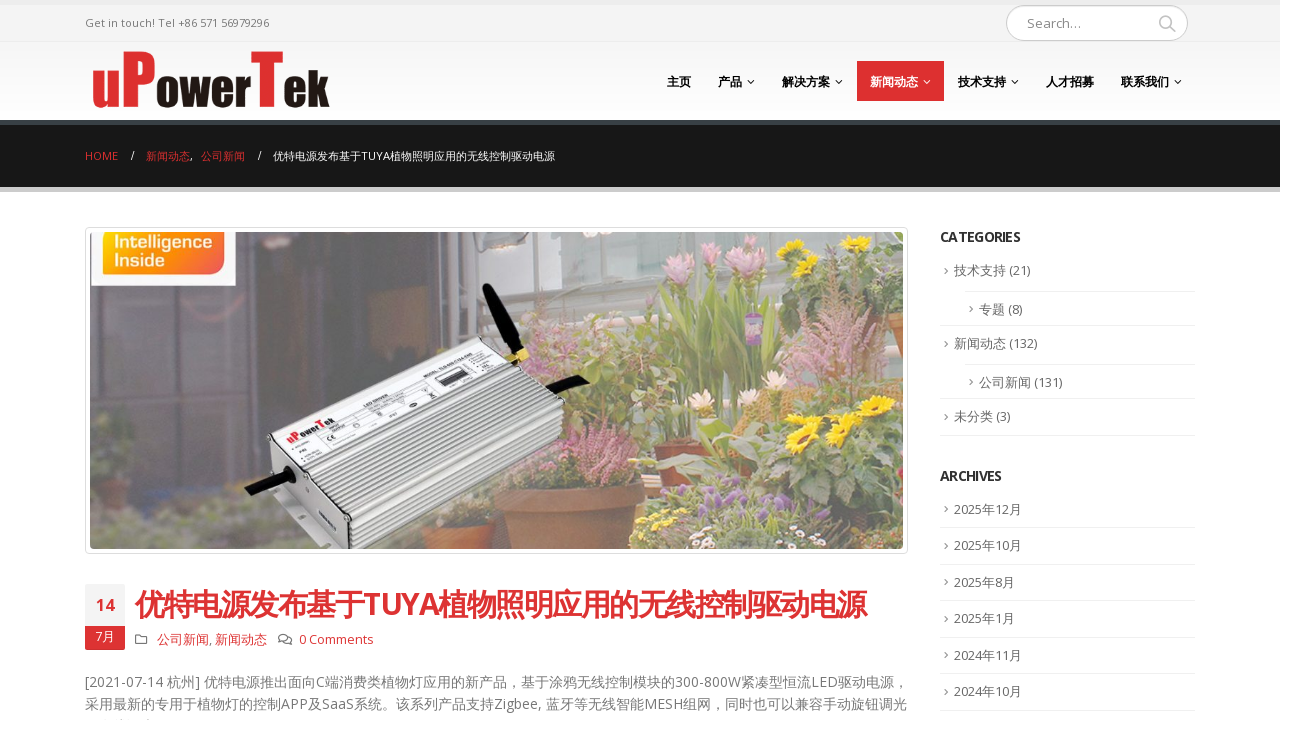

--- FILE ---
content_type: text/html; charset=UTF-8
request_url: https://www.upowertek.cn/2021/07/14/%E4%BC%98%E7%89%B9%E7%94%B5%E6%BA%90%E5%8F%91%E5%B8%83%E5%9F%BA%E4%BA%8Etuya%E6%A4%8D%E7%89%A9%E7%85%A7%E6%98%8E%E5%BA%94%E7%94%A8%E7%9A%84%E6%97%A0%E7%BA%BF%E6%8E%A7%E5%88%B6%E9%A9%B1%E5%8A%A8/
body_size: 15749
content:
<!DOCTYPE html>
<html lang="zh-CN">
<head>
	<meta charset="UTF-8">
	<!--[if IE]><meta http-equiv='X-UA-Compatible' content='chrome=1'><![endif]-->
	
	<meta name="viewport" content="width=device-width, initial-scale=1.0, minimum-scale=1.0">
	<link rel="profile" href="https://gmpg.org/xfn/11" />
	<link rel="pingback" href="https://www.upowertek.cn/xmlrpc.php" />

		<link rel="shortcut icon" href="//www.upowertek.com/wp-content/themes/porto/images/logo/favicon.ico" type="image/x-icon" />
		<link rel="apple-touch-icon" href="//www.upowertek.com/wp-content/themes/porto/images/logo/apple-touch-icon.png">
		<link rel="apple-touch-icon" sizes="120x120" href="//www.upowertek.com/wp-content/themes/porto/images/logo/apple-touch-icon_120x120.png">
		<link rel="apple-touch-icon" sizes="76x76" href="//www.upowertek.com/wp-content/themes/porto/images/logo/apple-touch-icon_76x76.png">
		<link rel="apple-touch-icon" sizes="152x152" href="//www.upowertek.com/wp-content/themes/porto/images/logo/apple-touch-icon_152x152.png">

<title>优特电源发布基于TUYA植物照明应用的无线控制驱动电源 &#8211; 优特电源</title>
<meta name='robots' content='max-image-preview:large' />
<link rel='dns-prefetch' href='//fonts.googleapis.com' />
<link rel='dns-prefetch' href='//s.w.org' />
<link rel="alternate" type="application/rss+xml" title="优特电源 &raquo; Feed" href="https://www.upowertek.cn/feed/" />
<link rel="alternate" type="application/rss+xml" title="优特电源 &raquo; 评论Feed" href="https://www.upowertek.cn/comments/feed/" />
<link rel="alternate" type="application/rss+xml" title="优特电源 &raquo; 优特电源发布基于TUYA植物照明应用的无线控制驱动电源评论Feed" href="https://www.upowertek.cn/2021/07/14/%e4%bc%98%e7%89%b9%e7%94%b5%e6%ba%90%e5%8f%91%e5%b8%83%e5%9f%ba%e4%ba%8etuya%e6%a4%8d%e7%89%a9%e7%85%a7%e6%98%8e%e5%ba%94%e7%94%a8%e7%9a%84%e6%97%a0%e7%ba%bf%e6%8e%a7%e5%88%b6%e9%a9%b1%e5%8a%a8/feed/" />
		<script type="text/javascript">
			window._wpemojiSettings = {"baseUrl":"https:\/\/s.w.org\/images\/core\/emoji\/13.1.0\/72x72\/","ext":".png","svgUrl":"https:\/\/s.w.org\/images\/core\/emoji\/13.1.0\/svg\/","svgExt":".svg","source":{"concatemoji":"https:\/\/www.upowertek.cn\/wp-includes\/js\/wp-emoji-release.min.js?ver=5.8.12"}};
			!function(e,a,t){var n,r,o,i=a.createElement("canvas"),p=i.getContext&&i.getContext("2d");function s(e,t){var a=String.fromCharCode;p.clearRect(0,0,i.width,i.height),p.fillText(a.apply(this,e),0,0);e=i.toDataURL();return p.clearRect(0,0,i.width,i.height),p.fillText(a.apply(this,t),0,0),e===i.toDataURL()}function c(e){var t=a.createElement("script");t.src=e,t.defer=t.type="text/javascript",a.getElementsByTagName("head")[0].appendChild(t)}for(o=Array("flag","emoji"),t.supports={everything:!0,everythingExceptFlag:!0},r=0;r<o.length;r++)t.supports[o[r]]=function(e){if(!p||!p.fillText)return!1;switch(p.textBaseline="top",p.font="600 32px Arial",e){case"flag":return s([127987,65039,8205,9895,65039],[127987,65039,8203,9895,65039])?!1:!s([55356,56826,55356,56819],[55356,56826,8203,55356,56819])&&!s([55356,57332,56128,56423,56128,56418,56128,56421,56128,56430,56128,56423,56128,56447],[55356,57332,8203,56128,56423,8203,56128,56418,8203,56128,56421,8203,56128,56430,8203,56128,56423,8203,56128,56447]);case"emoji":return!s([10084,65039,8205,55357,56613],[10084,65039,8203,55357,56613])}return!1}(o[r]),t.supports.everything=t.supports.everything&&t.supports[o[r]],"flag"!==o[r]&&(t.supports.everythingExceptFlag=t.supports.everythingExceptFlag&&t.supports[o[r]]);t.supports.everythingExceptFlag=t.supports.everythingExceptFlag&&!t.supports.flag,t.DOMReady=!1,t.readyCallback=function(){t.DOMReady=!0},t.supports.everything||(n=function(){t.readyCallback()},a.addEventListener?(a.addEventListener("DOMContentLoaded",n,!1),e.addEventListener("load",n,!1)):(e.attachEvent("onload",n),a.attachEvent("onreadystatechange",function(){"complete"===a.readyState&&t.readyCallback()})),(n=t.source||{}).concatemoji?c(n.concatemoji):n.wpemoji&&n.twemoji&&(c(n.twemoji),c(n.wpemoji)))}(window,document,window._wpemojiSettings);
		</script>
		<style type="text/css">
img.wp-smiley,
img.emoji {
	display: inline !important;
	border: none !important;
	box-shadow: none !important;
	height: 1em !important;
	width: 1em !important;
	margin: 0 .07em !important;
	vertical-align: -0.1em !important;
	background: none !important;
	padding: 0 !important;
}
</style>
	<link rel='stylesheet' id='wp-block-library-css'  href='https://www.upowertek.cn/wp-includes/css/dist/block-library/style.min.css?ver=5.8.12' type='text/css' media='all' />
<style id='wp-block-library-theme-inline-css' type='text/css'>
#start-resizable-editor-section{display:none}.wp-block-audio figcaption{color:#555;font-size:13px;text-align:center}.is-dark-theme .wp-block-audio figcaption{color:hsla(0,0%,100%,.65)}.wp-block-code{font-family:Menlo,Consolas,monaco,monospace;color:#1e1e1e;padding:.8em 1em;border:1px solid #ddd;border-radius:4px}.wp-block-embed figcaption{color:#555;font-size:13px;text-align:center}.is-dark-theme .wp-block-embed figcaption{color:hsla(0,0%,100%,.65)}.blocks-gallery-caption{color:#555;font-size:13px;text-align:center}.is-dark-theme .blocks-gallery-caption{color:hsla(0,0%,100%,.65)}.wp-block-image figcaption{color:#555;font-size:13px;text-align:center}.is-dark-theme .wp-block-image figcaption{color:hsla(0,0%,100%,.65)}.wp-block-pullquote{border-top:4px solid;border-bottom:4px solid;margin-bottom:1.75em;color:currentColor}.wp-block-pullquote__citation,.wp-block-pullquote cite,.wp-block-pullquote footer{color:currentColor;text-transform:uppercase;font-size:.8125em;font-style:normal}.wp-block-quote{border-left:.25em solid;margin:0 0 1.75em;padding-left:1em}.wp-block-quote cite,.wp-block-quote footer{color:currentColor;font-size:.8125em;position:relative;font-style:normal}.wp-block-quote.has-text-align-right{border-left:none;border-right:.25em solid;padding-left:0;padding-right:1em}.wp-block-quote.has-text-align-center{border:none;padding-left:0}.wp-block-quote.is-large,.wp-block-quote.is-style-large{border:none}.wp-block-search .wp-block-search__label{font-weight:700}.wp-block-group.has-background{padding:1.25em 2.375em;margin-top:0;margin-bottom:0}.wp-block-separator{border:none;border-bottom:2px solid;margin-left:auto;margin-right:auto;opacity:.4}.wp-block-separator:not(.is-style-wide):not(.is-style-dots){width:100px}.wp-block-separator.has-background:not(.is-style-dots){border-bottom:none;height:1px}.wp-block-separator.has-background:not(.is-style-wide):not(.is-style-dots){height:2px}.wp-block-table thead{border-bottom:3px solid}.wp-block-table tfoot{border-top:3px solid}.wp-block-table td,.wp-block-table th{padding:.5em;border:1px solid;word-break:normal}.wp-block-table figcaption{color:#555;font-size:13px;text-align:center}.is-dark-theme .wp-block-table figcaption{color:hsla(0,0%,100%,.65)}.wp-block-video figcaption{color:#555;font-size:13px;text-align:center}.is-dark-theme .wp-block-video figcaption{color:hsla(0,0%,100%,.65)}.wp-block-template-part.has-background{padding:1.25em 2.375em;margin-top:0;margin-bottom:0}#end-resizable-editor-section{display:none}
</style>
<!--[if lt IE 9]>
<link rel='stylesheet' id='vc_lte_ie9-css'  href='https://www.upowertek.cn/wp-content/plugins/js_composer/assets/css/vc_lte_ie9.min.css?ver=6.0.5' type='text/css' media='screen' />
<![endif]-->
<link rel='stylesheet' id='js_composer_front-css'  href='https://www.upowertek.cn/wp-content/plugins/js_composer/assets/css/js_composer.min.css?ver=6.0.5' type='text/css' media='all' />
<link rel='stylesheet' id='porto-google-fonts-css'  href='//fonts.googleapis.com/css?family=Open+Sans%3A200%2C300%2C400%2C500%2C600%2C700%2C800%7CPlayfair+Display%3A400%2C700&#038;ver=5.8.12' type='text/css' media='all' />
<link rel='stylesheet' id='bootstrap-css'  href='https://www.upowertek.cn/wp-content/uploads/porto_styles/bootstrap.css?ver=5.2.2' type='text/css' media='all' />
<link rel='stylesheet' id='porto-plugins-css'  href='https://www.upowertek.cn/wp-content/themes/porto/css/plugins.css?ver=5.8.12' type='text/css' media='all' />
<link rel='stylesheet' id='porto-theme-css'  href='https://www.upowertek.cn/wp-content/themes/porto/css/theme.css?ver=5.8.12' type='text/css' media='all' />
<link rel='stylesheet' id='porto-shortcodes-css'  href='https://www.upowertek.cn/wp-content/uploads/porto_styles/shortcodes.css?ver=5.2.2' type='text/css' media='all' />
<link rel='stylesheet' id='porto-dynamic-style-css'  href='https://www.upowertek.cn/wp-content/uploads/porto_styles/dynamic_style.css?ver=5.2.2' type='text/css' media='all' />
<link rel='stylesheet' id='porto-style-css'  href='https://www.upowertek.cn/wp-content/themes/porto/style.css?ver=5.8.12' type='text/css' media='all' />
<style id='porto-style-inline-css' type='text/css'>
	#header .logo,.side-header-narrow-bar-logo{max-width:170px;}@media (min-width:1170px){#header .logo{max-width:250px;}}@media (max-width:991px){#header .logo{max-width:110px;}}@media (max-width:767px){#header .logo{max-width:110px;}}#header.sticky-header .logo{max-width:100px;}#header,.sticky-header .header-main.sticky{border-top:5px solid #ededed}@media (min-width:992px){}.page-top .sort-source{position:static;text-align:center;margin-top:5px;border-width:0;}.page-top{padding-top:20px;padding-bottom:20px;}.page-top .page-title{padding-bottom:0;}@media (max-width:991px){.page-top .page-sub-title{margin-bottom:5px;margin-top:0;}.page-top .breadcrumbs-wrap{margin-bottom:5px;}}@media (min-width:992px){.page-top .page-title{min-height:0;line-height:1.25;}.page-top .page-sub-title{line-height:1.6;}}
</style>
<!--[if lt IE 10]>
<link rel='stylesheet' id='porto-ie-css'  href='https://www.upowertek.cn/wp-content/themes/porto/css/ie.css?ver=5.8.12' type='text/css' media='all' />
<![endif]-->
<link rel='stylesheet' id='styles-child-css'  href='https://www.upowertek.cn/wp-content/themes/porto-child/style.css?ver=5.8.12' type='text/css' media='all' />
<script type='text/javascript' src='https://www.upowertek.cn/wp-includes/js/jquery/jquery.min.js?ver=3.6.0' id='jquery-core-js'></script>
<script type='text/javascript' src='https://www.upowertek.cn/wp-includes/js/jquery/jquery-migrate.min.js?ver=3.3.2' id='jquery-migrate-js'></script>
<link rel="https://api.w.org/" href="https://www.upowertek.cn/wp-json/" /><link rel="alternate" type="application/json" href="https://www.upowertek.cn/wp-json/wp/v2/posts/6563" /><link rel="canonical" href="https://www.upowertek.cn/2021/07/14/%e4%bc%98%e7%89%b9%e7%94%b5%e6%ba%90%e5%8f%91%e5%b8%83%e5%9f%ba%e4%ba%8etuya%e6%a4%8d%e7%89%a9%e7%85%a7%e6%98%8e%e5%ba%94%e7%94%a8%e7%9a%84%e6%97%a0%e7%ba%bf%e6%8e%a7%e5%88%b6%e9%a9%b1%e5%8a%a8/" />
<link rel='shortlink' href='https://www.upowertek.cn/?p=6563' />
<link rel="alternate" type="application/json+oembed" href="https://www.upowertek.cn/wp-json/oembed/1.0/embed?url=https%3A%2F%2Fwww.upowertek.cn%2F2021%2F07%2F14%2F%25e4%25bc%2598%25e7%2589%25b9%25e7%2594%25b5%25e6%25ba%2590%25e5%258f%2591%25e5%25b8%2583%25e5%259f%25ba%25e4%25ba%258etuya%25e6%25a4%258d%25e7%2589%25a9%25e7%2585%25a7%25e6%2598%258e%25e5%25ba%2594%25e7%2594%25a8%25e7%259a%2584%25e6%2597%25a0%25e7%25ba%25bf%25e6%258e%25a7%25e5%2588%25b6%25e9%25a9%25b1%25e5%258a%25a8%2F" />
<link rel="alternate" type="text/xml+oembed" href="https://www.upowertek.cn/wp-json/oembed/1.0/embed?url=https%3A%2F%2Fwww.upowertek.cn%2F2021%2F07%2F14%2F%25e4%25bc%2598%25e7%2589%25b9%25e7%2594%25b5%25e6%25ba%2590%25e5%258f%2591%25e5%25b8%2583%25e5%259f%25ba%25e4%25ba%258etuya%25e6%25a4%258d%25e7%2589%25a9%25e7%2585%25a7%25e6%2598%258e%25e5%25ba%2594%25e7%2594%25a8%25e7%259a%2584%25e6%2597%25a0%25e7%25ba%25bf%25e6%258e%25a7%25e5%2588%25b6%25e9%25a9%25b1%25e5%258a%25a8%2F&#038;format=xml" />
<meta name="generator" content="Powered by WPBakery Page Builder - drag and drop page builder for WordPress."/>
<meta name="generator" content="Powered by Slider Revolution 6.1.3 - responsive, Mobile-Friendly Slider Plugin for WordPress with comfortable drag and drop interface." />
<script type="text/javascript">function setREVStartSize(t){try{var h,e=document.getElementById(t.c).parentNode.offsetWidth;if(e=0===e||isNaN(e)?window.innerWidth:e,t.tabw=void 0===t.tabw?0:parseInt(t.tabw),t.thumbw=void 0===t.thumbw?0:parseInt(t.thumbw),t.tabh=void 0===t.tabh?0:parseInt(t.tabh),t.thumbh=void 0===t.thumbh?0:parseInt(t.thumbh),t.tabhide=void 0===t.tabhide?0:parseInt(t.tabhide),t.thumbhide=void 0===t.thumbhide?0:parseInt(t.thumbhide),t.mh=void 0===t.mh||""==t.mh||"auto"===t.mh?0:parseInt(t.mh,0),"fullscreen"===t.layout||"fullscreen"===t.l)h=Math.max(t.mh,window.innerHeight);else{for(var i in t.gw=Array.isArray(t.gw)?t.gw:[t.gw],t.rl)void 0!==t.gw[i]&&0!==t.gw[i]||(t.gw[i]=t.gw[i-1]);for(var i in t.gh=void 0===t.el||""===t.el||Array.isArray(t.el)&&0==t.el.length?t.gh:t.el,t.gh=Array.isArray(t.gh)?t.gh:[t.gh],t.rl)void 0!==t.gh[i]&&0!==t.gh[i]||(t.gh[i]=t.gh[i-1]);var r,a=new Array(t.rl.length),n=0;for(var i in t.tabw=t.tabhide>=e?0:t.tabw,t.thumbw=t.thumbhide>=e?0:t.thumbw,t.tabh=t.tabhide>=e?0:t.tabh,t.thumbh=t.thumbhide>=e?0:t.thumbh,t.rl)a[i]=t.rl[i]<window.innerWidth?0:t.rl[i];for(var i in r=a[0],a)r>a[i]&&0<a[i]&&(r=a[i],n=i);var d=e>t.gw[n]+t.tabw+t.thumbw?1:(e-(t.tabw+t.thumbw))/t.gw[n];h=t.gh[n]*d+(t.tabh+t.thumbh)}void 0===window.rs_init_css&&(window.rs_init_css=document.head.appendChild(document.createElement("style"))),document.getElementById(t.c).height=h,window.rs_init_css.innerHTML+="#"+t.c+"_wrapper { height: "+h+"px }"}catch(t){console.log("Failure at Presize of Slider:"+t)}};</script>
				<script>
					var _hmt = _hmt || [];
(function() {
  var hm = document.createElement("script");
  hm.src = "https://hm.baidu.com/hm.js?6475ab92f8f52b1986141e132055167c";
  var s = document.getElementsByTagName("script")[0]; 
  s.parentNode.insertBefore(hm, s);
})();				</script>
				<noscript><style> .wpb_animate_when_almost_visible { opacity: 1; }</style></noscript></head>
<body data-rsssl=1 class="post-template-default single single-post postid-6563 single-format-standard wp-embed-responsive full blog-1  supports-webp wpb-js-composer js-comp-ver-6.0.5 vc_responsive">

	<div class="page-wrapper"><!-- page wrapper -->

		
					<!-- header wrapper -->
			<div class="header-wrapper">
								<header id="header" class="header-corporate header-12">
			<div class="header-top">
			<div class="container">
				<div class="header-left">
										<div class="block-inline"><div class="header-contact">Get in touch! Tel +86 571 56979296</div></div>				</div>
				<div class="header-right">
										<div class="block-inline"><div class="searchform-popup"><a class="search-toggle"><i class="fas fa-search"></i><span class="search-text">Search</span></a>	<form action="https://www.upowertek.cn/" method="get"
		class="searchform">
		<div class="searchform-fields">
			<span class="text"><input name="s" type="text" value="" placeholder="Search&hellip;" autocomplete="off" /></span>
						<span class="button-wrap">
							<button class="btn btn-special" title="Search" type="submit"><i class="fas fa-search"></i></button>
						</span>
		</div>
				<div class="live-search-list"></div>
			</form>
	</div><div class="share-links"></div></div>				</div>
			</div>
		</div>
	
	<div class="header-main">
		<div class="container">
			<div class="header-left">
					<div class="logo">
		<a href="https://www.upowertek.cn/" title="优特电源 - 专业大功率智能电源制造商"  rel="home">
		<img class="img-responsive standard-logo retina-logo" src="//www.upowertek.cn/wp-content/uploads/2016/07/uPowerTek-Logo-small-2.png" alt="优特电源" />	</a>
			</div>
					</div>

			<div class="header-right">
				<div class="searchform-popup"><a class="search-toggle"><i class="fas fa-search"></i><span class="search-text">Search</span></a>	<form action="https://www.upowertek.cn/" method="get"
		class="searchform">
		<div class="searchform-fields">
			<span class="text"><input name="s" type="text" value="" placeholder="Search&hellip;" autocomplete="off" /></span>
						<span class="button-wrap">
							<button class="btn btn-special" title="Search" type="submit"><i class="fas fa-search"></i></button>
						</span>
		</div>
				<div class="live-search-list"></div>
			</form>
	</div>				<div id="main-menu">
				<ul id="menu-tempero-for-baidu" class="main-menu mega-menu show-arrow"><li id="nav-menu-item-6116" class="menu-item menu-item-type-post_type menu-item-object-page menu-item-home narrow"><a href="https://www.upowertek.cn/">主页</a></li>
<li id="nav-menu-item-6117" class="menu-item menu-item-type-custom menu-item-object-custom menu-item-has-children has-sub narrow"><a href="https://www.upowertek.cn/product/">产品</a>
<div class="popup"><div class="inner" style=""><ul class="sub-menu">
	<li id="nav-menu-item-6118" class="menu-item menu-item-type-custom menu-item-object-custom menu-item-has-children sub" data-cols="1"><a href="http://#">IP67防水电源</a>
	<ul class="sub-menu">
		<li id="nav-menu-item-6119" class="menu-item menu-item-type-post_type menu-item-object-page"><a href="https://www.upowertek.cn/120-277vac%e8%be%93%e5%85%a5led%e9%98%b2%e6%b0%b4%e7%94%b5%e6%ba%90-2/">120-277Vac输入LED防水电源</a></li>
		<li id="nav-menu-item-6369" class="menu-item menu-item-type-post_type menu-item-object-page"><a href="https://www.upowertek.cn/120-277vac%e8%be%93%e5%85%a5%e9%9a%94%e7%a6%bb%e8%b0%83%e5%85%89%e7%94%b5%e6%ba%90/">120-277Vac输入隔离调光电源</a></li>
		<li id="nav-menu-item-6120" class="menu-item menu-item-type-post_type menu-item-object-page"><a href="https://www.upowertek.cn/200-480vac-%e8%be%93%e5%85%a5led%e9%98%b2%e6%b0%b4%e7%94%b5%e6%ba%90/">200-480Vac 输入LED防水电源</a></li>
		<li id="nav-menu-item-6121" class="menu-item menu-item-type-post_type menu-item-object-page"><a href="https://www.upowertek.cn/%e6%81%92%e6%b5%81led%e9%98%b2%e6%b0%b4%e7%94%b5%e6%ba%90/">恒流LED防水电源</a></li>
		<li id="nav-menu-item-6123" class="menu-item menu-item-type-post_type menu-item-object-page"><a href="https://www.upowertek.cn/dmx%e8%b0%83%e5%85%89led%e9%98%b2%e6%b0%b4%e7%94%b5%e6%ba%90/">DMX调光LED防水电源</a></li>
		<li id="nav-menu-item-6124" class="menu-item menu-item-type-post_type menu-item-object-page"><a href="https://www.upowertek.cn/dali%e8%b0%83%e5%85%89led%e9%98%b2%e6%b0%b4%e7%94%b5%e6%ba%90/">DALI调光LED防水电源</a></li>
		<li id="nav-menu-item-6125" class="menu-item menu-item-type-post_type menu-item-object-page"><a href="https://www.upowertek.cn/0-10v-%e8%b0%83%e5%85%89led%e9%98%b2%e6%b0%b4%e7%94%b5%e6%ba%90/">0-10V 调光LED防水电源</a></li>
		<li id="nav-menu-item-6126" class="menu-item menu-item-type-post_type menu-item-object-page"><a href="https://www.upowertek.cn/%e5%b8%a612v%e8%be%85%e5%8a%a9%e6%ba%90%e7%9a%84led%e9%98%b2%e6%b0%b4%e7%94%b5%e6%ba%90/">带12V辅助源的LED防水电源</a></li>
		<li id="nav-menu-item-6128" class="menu-item menu-item-type-custom menu-item-object-custom"><a href="http://#">NFC可编程(时间，CLO,OTP)防水LED驱动器</a></li>
	</ul>
</li>
	<li id="nav-menu-item-6134" class="menu-item menu-item-type-custom menu-item-object-custom menu-item-has-children sub" data-cols="1"><a href="http://#">防雷器</a>
	<ul class="sub-menu">
		<li id="nav-menu-item-6135" class="menu-item menu-item-type-post_type menu-item-object-page"><a href="https://www.upowertek.cn/%e5%8f%8c10kv%e4%bf%9d%e6%8a%a4spd/">双10kV保护SPD</a></li>
		<li id="nav-menu-item-6136" class="menu-item menu-item-type-post_type menu-item-object-page"><a href="https://www.upowertek.cn/%e5%8f%8c20kv%e4%bf%9d%e6%8a%a4spd/">双20kV保护SPD</a></li>
	</ul>
</li>
	<li id="nav-menu-item-6137" class="menu-item menu-item-type-custom menu-item-object-custom menu-item-has-children sub" data-cols="1"><a href="http://#">控制器</a>
	<ul class="sub-menu">
		<li id="nav-menu-item-6138" class="menu-item menu-item-type-post_type menu-item-object-page"><a href="https://www.upowertek.cn/%e7%9b%b4%e6%b5%81%e8%be%93%e5%85%a5%e6%97%a0%e7%ba%bf%e6%8e%a7%e5%88%b6%e5%99%a8/">直流输入无线控制器</a></li>
		<li id="nav-menu-item-6139" class="menu-item menu-item-type-post_type menu-item-object-page"><a href="https://www.upowertek.cn/%e4%ba%a4%e6%b5%81%e8%be%93%e5%85%a5%e6%97%a0%e7%ba%bf%e6%8e%a7%e5%88%b6%e5%99%a8/">交流输入无线控制器</a></li>
		<li id="nav-menu-item-6140" class="menu-item menu-item-type-post_type menu-item-object-page"><a href="https://www.upowertek.cn/%e8%93%9d%e7%89%99%e6%8e%a7%e5%88%b6%e5%99%a8/">蓝牙控制器</a></li>
	</ul>
</li>
</ul></div></div>
</li>
<li id="nav-menu-item-6141" class="menu-item menu-item-type-custom menu-item-object-custom menu-item-has-children has-sub narrow"><a href="http://#">解决方案</a>
<div class="popup"><div class="inner" style=""><ul class="sub-menu">
	<li id="nav-menu-item-6278" class="menu-item menu-item-type-post_type menu-item-object-page" data-cols="1"><a href="https://www.upowertek.cn/%e8%b6%85%e9%ab%98%e6%b8%a9-%e8%b6%85%e4%bd%8e%e6%b8%a9led%e7%94%b5%e6%ba%90/">超高温/超低温</a></li>
	<li id="nav-menu-item-6142" class="menu-item menu-item-type-post_type menu-item-object-page" data-cols="1"><a href="https://www.upowertek.cn/%e4%bd%93%e8%82%b2%e5%9c%ba%e5%92%8c%e7%81%af%e6%9f%b1-%e9%ab%98%e5%8a%9f%e7%8e%87%e7%85%a7%e6%98%8e/">体育场和高杆灯-高功率照明</a></li>
	<li id="nav-menu-item-6270" class="menu-item menu-item-type-post_type menu-item-object-page" data-cols="1"><a href="https://www.upowertek.cn/%e6%a4%8d%e7%89%a9%e7%85%a7%e6%98%8e%e8%a7%a3%e5%86%b3%e6%96%b9%e6%a1%88/">植物照明解决方案</a></li>
	<li id="nav-menu-item-6144" class="menu-item menu-item-type-post_type menu-item-object-page" data-cols="1"><a href="https://www.upowertek.cn/%e8%b7%af%e7%81%af/">路灯</a></li>
	<li id="nav-menu-item-6145" class="menu-item menu-item-type-post_type menu-item-object-page" data-cols="1"><a href="https://www.upowertek.cn/%e5%b7%a5%e4%b8%9a%e7%85%a7%e6%98%8e/">工业照明</a></li>
	<li id="nav-menu-item-6146" class="menu-item menu-item-type-post_type menu-item-object-page" data-cols="1"><a href="https://www.upowertek.cn/%e9%9a%a7%e9%81%93%e7%85%a7%e6%98%8e/">隧道照明</a></li>
	<li id="nav-menu-item-6147" class="menu-item menu-item-type-post_type menu-item-object-page" data-cols="1"><a href="https://www.upowertek.cn/%e6%8b%9b%e7%89%8c%e5%8f%8a%e5%b9%bf%e5%91%8a%e7%81%af%e7%ae%b1/">招牌及广告灯箱</a></li>
	<li id="nav-menu-item-6152" class="menu-item menu-item-type-post_type menu-item-object-page" data-cols="1"><a href="https://www.upowertek.cn/%e5%95%86%e4%b8%9a%e7%85%a7%e6%98%8e%e6%8e%a7%e5%88%b6%e7%b3%bb%e7%bb%9f-dalidali2/">商业照明控制系统-DALI&#038;DALI2</a></li>
</ul></div></div>
</li>
<li id="nav-menu-item-6163" class="menu-item menu-item-type-taxonomy menu-item-object-category current-post-ancestor current-menu-parent current-post-parent menu-item-has-children active has-sub narrow"><a href="https://www.upowertek.cn/category/news-cn/">新闻动态</a>
<div class="popup"><div class="inner" style=""><ul class="sub-menu">
	<li id="nav-menu-item-6164" class="menu-item menu-item-type-taxonomy menu-item-object-category current-post-ancestor current-menu-parent current-post-parent active" data-cols="1"><a href="https://www.upowertek.cn/category/news-cn/companynews-cn/">公司新闻</a></li>
</ul></div></div>
</li>
<li id="nav-menu-item-6165" class="menu-item menu-item-type-taxonomy menu-item-object-category menu-item-has-children has-sub narrow"><a href="https://www.upowertek.cn/category/techsupport-cn/">技术支持</a>
<div class="popup"><div class="inner" style=""><ul class="sub-menu">
	<li id="nav-menu-item-6166" class="menu-item menu-item-type-post_type menu-item-object-page" data-cols="1"><a href="https://www.upowertek.cn/%e4%ba%a7%e5%93%81%e7%9b%ae%e5%bd%95/">产品目录</a></li>
	<li id="nav-menu-item-6517" class="menu-item menu-item-type-post_type menu-item-object-page" data-cols="1"><a href="https://www.upowertek.cn/download-2/">软件下载</a></li>
	<li id="nav-menu-item-6168" class="menu-item menu-item-type-taxonomy menu-item-object-category" data-cols="1"><a href="https://www.upowertek.cn/category/techsupport-cn/%e4%b8%93%e9%a2%98/">专题</a></li>
</ul></div></div>
</li>
<li id="nav-menu-item-6169" class="menu-item menu-item-type-post_type menu-item-object-page narrow"><a href="https://www.upowertek.cn/%e4%ba%ba%e6%89%8d%e6%8b%9b%e5%8b%9f/">人才招募</a></li>
<li id="nav-menu-item-6170" class="menu-item menu-item-type-post_type menu-item-object-page menu-item-has-children has-sub narrow"><a href="https://www.upowertek.cn/%e8%81%94%e7%b3%bb%e6%88%91%e4%bb%ac/">联系我们</a>
<div class="popup"><div class="inner" style=""><ul class="sub-menu">
	<li id="nav-menu-item-6171" class="menu-item menu-item-type-post_type menu-item-object-page" data-cols="1"><a href="https://www.upowertek.cn/%e5%85%b3%e4%ba%8e%e6%88%91%e4%bb%ac/">关于我们</a></li>
</ul></div></div>
</li>
</ul>				</div>
				
								<a class="mobile-toggle"><i class="fas fa-bars"></i></a>
			</div>
		</div>
		
<div id="nav-panel">
	<div class="container">
		<div class="mobile-nav-wrap">
		<div class="menu-wrap"><ul id="menu-tempero-for-baidu-1" class="mobile-menu accordion-menu"><li id="accordion-menu-item-6116" class="menu-item menu-item-type-post_type menu-item-object-page menu-item-home"><a href="https://www.upowertek.cn/">主页</a></li>
<li id="accordion-menu-item-6117" class="menu-item menu-item-type-custom menu-item-object-custom menu-item-has-children has-sub"><a href="https://www.upowertek.cn/product/">产品</a>
<span class="arrow"></span><ul class="sub-menu">
	<li id="accordion-menu-item-6118" class="menu-item menu-item-type-custom menu-item-object-custom menu-item-has-children has-sub"><a href="http://#">IP67防水电源</a>
	<span class="arrow"></span><ul class="sub-menu">
		<li id="accordion-menu-item-6119" class="menu-item menu-item-type-post_type menu-item-object-page"><a href="https://www.upowertek.cn/120-277vac%e8%be%93%e5%85%a5led%e9%98%b2%e6%b0%b4%e7%94%b5%e6%ba%90-2/">120-277Vac输入LED防水电源</a></li>
		<li id="accordion-menu-item-6369" class="menu-item menu-item-type-post_type menu-item-object-page"><a href="https://www.upowertek.cn/120-277vac%e8%be%93%e5%85%a5%e9%9a%94%e7%a6%bb%e8%b0%83%e5%85%89%e7%94%b5%e6%ba%90/">120-277Vac输入隔离调光电源</a></li>
		<li id="accordion-menu-item-6120" class="menu-item menu-item-type-post_type menu-item-object-page"><a href="https://www.upowertek.cn/200-480vac-%e8%be%93%e5%85%a5led%e9%98%b2%e6%b0%b4%e7%94%b5%e6%ba%90/">200-480Vac 输入LED防水电源</a></li>
		<li id="accordion-menu-item-6121" class="menu-item menu-item-type-post_type menu-item-object-page"><a href="https://www.upowertek.cn/%e6%81%92%e6%b5%81led%e9%98%b2%e6%b0%b4%e7%94%b5%e6%ba%90/">恒流LED防水电源</a></li>
		<li id="accordion-menu-item-6123" class="menu-item menu-item-type-post_type menu-item-object-page"><a href="https://www.upowertek.cn/dmx%e8%b0%83%e5%85%89led%e9%98%b2%e6%b0%b4%e7%94%b5%e6%ba%90/">DMX调光LED防水电源</a></li>
		<li id="accordion-menu-item-6124" class="menu-item menu-item-type-post_type menu-item-object-page"><a href="https://www.upowertek.cn/dali%e8%b0%83%e5%85%89led%e9%98%b2%e6%b0%b4%e7%94%b5%e6%ba%90/">DALI调光LED防水电源</a></li>
		<li id="accordion-menu-item-6125" class="menu-item menu-item-type-post_type menu-item-object-page"><a href="https://www.upowertek.cn/0-10v-%e8%b0%83%e5%85%89led%e9%98%b2%e6%b0%b4%e7%94%b5%e6%ba%90/">0-10V 调光LED防水电源</a></li>
		<li id="accordion-menu-item-6126" class="menu-item menu-item-type-post_type menu-item-object-page"><a href="https://www.upowertek.cn/%e5%b8%a612v%e8%be%85%e5%8a%a9%e6%ba%90%e7%9a%84led%e9%98%b2%e6%b0%b4%e7%94%b5%e6%ba%90/">带12V辅助源的LED防水电源</a></li>
		<li id="accordion-menu-item-6128" class="menu-item menu-item-type-custom menu-item-object-custom"><a href="http://#">NFC可编程(时间，CLO,OTP)防水LED驱动器</a></li>
	</ul>
</li>
	<li id="accordion-menu-item-6134" class="menu-item menu-item-type-custom menu-item-object-custom menu-item-has-children has-sub"><a href="http://#">防雷器</a>
	<span class="arrow"></span><ul class="sub-menu">
		<li id="accordion-menu-item-6135" class="menu-item menu-item-type-post_type menu-item-object-page"><a href="https://www.upowertek.cn/%e5%8f%8c10kv%e4%bf%9d%e6%8a%a4spd/">双10kV保护SPD</a></li>
		<li id="accordion-menu-item-6136" class="menu-item menu-item-type-post_type menu-item-object-page"><a href="https://www.upowertek.cn/%e5%8f%8c20kv%e4%bf%9d%e6%8a%a4spd/">双20kV保护SPD</a></li>
	</ul>
</li>
	<li id="accordion-menu-item-6137" class="menu-item menu-item-type-custom menu-item-object-custom menu-item-has-children has-sub"><a href="http://#">控制器</a>
	<span class="arrow"></span><ul class="sub-menu">
		<li id="accordion-menu-item-6138" class="menu-item menu-item-type-post_type menu-item-object-page"><a href="https://www.upowertek.cn/%e7%9b%b4%e6%b5%81%e8%be%93%e5%85%a5%e6%97%a0%e7%ba%bf%e6%8e%a7%e5%88%b6%e5%99%a8/">直流输入无线控制器</a></li>
		<li id="accordion-menu-item-6139" class="menu-item menu-item-type-post_type menu-item-object-page"><a href="https://www.upowertek.cn/%e4%ba%a4%e6%b5%81%e8%be%93%e5%85%a5%e6%97%a0%e7%ba%bf%e6%8e%a7%e5%88%b6%e5%99%a8/">交流输入无线控制器</a></li>
		<li id="accordion-menu-item-6140" class="menu-item menu-item-type-post_type menu-item-object-page"><a href="https://www.upowertek.cn/%e8%93%9d%e7%89%99%e6%8e%a7%e5%88%b6%e5%99%a8/">蓝牙控制器</a></li>
	</ul>
</li>
</ul>
</li>
<li id="accordion-menu-item-6141" class="menu-item menu-item-type-custom menu-item-object-custom menu-item-has-children has-sub"><a href="http://#">解决方案</a>
<span class="arrow"></span><ul class="sub-menu">
	<li id="accordion-menu-item-6278" class="menu-item menu-item-type-post_type menu-item-object-page"><a href="https://www.upowertek.cn/%e8%b6%85%e9%ab%98%e6%b8%a9-%e8%b6%85%e4%bd%8e%e6%b8%a9led%e7%94%b5%e6%ba%90/">超高温/超低温</a></li>
	<li id="accordion-menu-item-6142" class="menu-item menu-item-type-post_type menu-item-object-page"><a href="https://www.upowertek.cn/%e4%bd%93%e8%82%b2%e5%9c%ba%e5%92%8c%e7%81%af%e6%9f%b1-%e9%ab%98%e5%8a%9f%e7%8e%87%e7%85%a7%e6%98%8e/">体育场和高杆灯-高功率照明</a></li>
	<li id="accordion-menu-item-6270" class="menu-item menu-item-type-post_type menu-item-object-page"><a href="https://www.upowertek.cn/%e6%a4%8d%e7%89%a9%e7%85%a7%e6%98%8e%e8%a7%a3%e5%86%b3%e6%96%b9%e6%a1%88/">植物照明解决方案</a></li>
	<li id="accordion-menu-item-6144" class="menu-item menu-item-type-post_type menu-item-object-page"><a href="https://www.upowertek.cn/%e8%b7%af%e7%81%af/">路灯</a></li>
	<li id="accordion-menu-item-6145" class="menu-item menu-item-type-post_type menu-item-object-page"><a href="https://www.upowertek.cn/%e5%b7%a5%e4%b8%9a%e7%85%a7%e6%98%8e/">工业照明</a></li>
	<li id="accordion-menu-item-6146" class="menu-item menu-item-type-post_type menu-item-object-page"><a href="https://www.upowertek.cn/%e9%9a%a7%e9%81%93%e7%85%a7%e6%98%8e/">隧道照明</a></li>
	<li id="accordion-menu-item-6147" class="menu-item menu-item-type-post_type menu-item-object-page"><a href="https://www.upowertek.cn/%e6%8b%9b%e7%89%8c%e5%8f%8a%e5%b9%bf%e5%91%8a%e7%81%af%e7%ae%b1/">招牌及广告灯箱</a></li>
	<li id="accordion-menu-item-6152" class="menu-item menu-item-type-post_type menu-item-object-page"><a href="https://www.upowertek.cn/%e5%95%86%e4%b8%9a%e7%85%a7%e6%98%8e%e6%8e%a7%e5%88%b6%e7%b3%bb%e7%bb%9f-dalidali2/">商业照明控制系统-DALI&#038;DALI2</a></li>
</ul>
</li>
<li id="accordion-menu-item-6163" class="menu-item menu-item-type-taxonomy menu-item-object-category current-post-ancestor current-menu-parent current-post-parent menu-item-has-children active has-sub"><a href="https://www.upowertek.cn/category/news-cn/">新闻动态</a>
<span class="arrow"></span><ul class="sub-menu">
	<li id="accordion-menu-item-6164" class="menu-item menu-item-type-taxonomy menu-item-object-category current-post-ancestor current-menu-parent current-post-parent active"><a href="https://www.upowertek.cn/category/news-cn/companynews-cn/">公司新闻</a></li>
</ul>
</li>
<li id="accordion-menu-item-6165" class="menu-item menu-item-type-taxonomy menu-item-object-category menu-item-has-children has-sub"><a href="https://www.upowertek.cn/category/techsupport-cn/">技术支持</a>
<span class="arrow"></span><ul class="sub-menu">
	<li id="accordion-menu-item-6166" class="menu-item menu-item-type-post_type menu-item-object-page"><a href="https://www.upowertek.cn/%e4%ba%a7%e5%93%81%e7%9b%ae%e5%bd%95/">产品目录</a></li>
	<li id="accordion-menu-item-6517" class="menu-item menu-item-type-post_type menu-item-object-page"><a href="https://www.upowertek.cn/download-2/">软件下载</a></li>
	<li id="accordion-menu-item-6168" class="menu-item menu-item-type-taxonomy menu-item-object-category"><a href="https://www.upowertek.cn/category/techsupport-cn/%e4%b8%93%e9%a2%98/">专题</a></li>
</ul>
</li>
<li id="accordion-menu-item-6169" class="menu-item menu-item-type-post_type menu-item-object-page"><a href="https://www.upowertek.cn/%e4%ba%ba%e6%89%8d%e6%8b%9b%e5%8b%9f/">人才招募</a></li>
<li id="accordion-menu-item-6170" class="menu-item menu-item-type-post_type menu-item-object-page menu-item-has-children has-sub"><a href="https://www.upowertek.cn/%e8%81%94%e7%b3%bb%e6%88%91%e4%bb%ac/">联系我们</a>
<span class="arrow"></span><ul class="sub-menu">
	<li id="accordion-menu-item-6171" class="menu-item menu-item-type-post_type menu-item-object-page"><a href="https://www.upowertek.cn/%e5%85%b3%e4%ba%8e%e6%88%91%e4%bb%ac/">关于我们</a></li>
</ul>
</li>
</ul></div>		</div>
	</div>
</div>
	</div>
</header>

							</div>
			<!-- end header wrapper -->
		
		
				<section class="page-top page-header-5">
		<div class="container hide-title">
	<div class="row align-items-center">
					<div class="breadcrumbs-wrap col-lg-6">
				<ul class="breadcrumb" itemscope itemtype="http://schema.org/BreadcrumbList"><li class="home" itemprop="itemListElement" itemscope itemtype="http://schema.org/ListItem"><a itemtype="http://schema.org/Thing" itemprop="item" href="https://www.upowertek.cn" title="Go to Home Page"><span itemprop="name">Home</span><meta itemprop="position" content="1" /></a><i class="delimiter"></i></li><li><span itemprop="itemListElement" itemscope itemtype="http://schema.org/ListItem"><a itemtype="http://schema.org/Thing" itemprop="item" href="https://www.upowertek.cn/category/news-cn/" ><span itemprop="name">新闻动态</span><meta itemprop="position" content="2" /></a></span>, <span itemprop="itemListElement" itemscope itemtype="http://schema.org/ListItem"><a itemtype="http://schema.org/Thing" itemprop="item" href="https://www.upowertek.cn/category/news-cn/companynews-cn/" ><span itemprop="name">公司新闻</span><meta itemprop="position" content="3" /></a></span><i class="delimiter"></i></li><li>优特电源发布基于TUYA植物照明应用的无线控制驱动电源</li></ul>			</div>
						<div class="text-right d-none col-lg-6">
			<h1 class="page-title">优特电源发布基于TUYA植物照明应用的无线控制驱动电源</h1>
					</div>
	</div>
</div>
	</section>
	
		<div id="main" class="column2 column2-right-sidebar boxed"><!-- main -->

			<div class="container">
			<div class="row main-content-wrap">

			<!-- main content -->
			<div class="main-content col-lg-9">

			

<div id="content" role="main">

	
			
<article class="post-large post-6563 post type-post status-publish format-standard has-post-thumbnail hentry category-companynews-cn category-news-cn">

		<div class="post-image single">
		<div class="post-slideshow porto-carousel owl-carousel nav-inside nav-inside-center nav-style-2 show-nav-hover has-ccols ccols-1" data-plugin-options='{"nav":true}'>
											<div>
								<div class="img-thumbnail">
						<img width="1140" height="445" src="https://www.upowertek.cn/wp-content/uploads/2021/07/Tuya-600W-LED-driver-for-website-1140x445.jpg" class="owl-lazy img-responsive" alt="" loading="lazy" />													<span class="zoom" data-src="https://www.upowertek.cn/wp-content/uploads/2021/07/Tuya-600W-LED-driver-for-website.jpg" data-title=""><i class="fas fa-search"></i></span>
											</div>
								</div>
								</div>
		
			</div>

			<div class="post-date">
			<span class="day">14</span><span class="month">7月</span><time>7月 14, 2021</time>		</div>
	
	<div class="post-content">
					<h2 class="entry-title">优特电源发布基于TUYA植物照明应用的无线控制驱动电源</h2>
				<span class="vcard" style="display: none;"><span class="fn"><a href="https://www.upowertek.cn/author/upower/" title="文章作者 Upowertek" rel="author">Upowertek</a></span></span><span class="updated" style="display:none">2021-07-14T14:58:20+08:00</span>		<div class="post-meta">
										<span class="meta-cats"><i class="far fa-folder"></i> <a href="https://www.upowertek.cn/category/news-cn/companynews-cn/" rel="category tag">公司新闻</a>, <a href="https://www.upowertek.cn/category/news-cn/" rel="category tag">新闻动态</a></span>
													<span class="meta-comments"><i class="far fa-comments"></i> <a href="https://www.upowertek.cn/2021/07/14/%e4%bc%98%e7%89%b9%e7%94%b5%e6%ba%90%e5%8f%91%e5%b8%83%e5%9f%ba%e4%ba%8etuya%e6%a4%8d%e7%89%a9%e7%85%a7%e6%98%8e%e5%ba%94%e7%94%a8%e7%9a%84%e6%97%a0%e7%ba%bf%e6%8e%a7%e5%88%b6%e9%a9%b1%e5%8a%a8/#respond" class="hash-scroll">0 Comments</a></span>
			
					</div>

		<div class="entry-content">
			
<p>[2021-07-14 杭州] 优特电源推出面向C端消费类植物灯应用的新产品，基于涂鸦无线控制模块的300-800W紧凑型恒流LED驱动电源，采用最新的专用于植物灯的控制APP及SaaS系统。该系列产品支持Zigbee, 蓝牙等无线智能MESH组网，同时也可以兼容手动旋钮调光及有线调光。</p>



<p>该系列驱动电源在Tc = 75℃时享有10万小时寿命，同时高达6kV的防雷能力及IP66防水能力确保了它的长期使用可靠性。此外，NFC可编程电流功能仍然保留，无频闪调光和低于5％的输出电流纹波也将为植物应用提供了稳定的光输出。</p>



<figure class="wp-block-table"><table><tbody><tr><td>&nbsp;常规输入版本</td><td>输入电压</td><td>输出功率</td><td>输出电压</td><td>最小恒功率<br>可调电流</td><td>最大恒功率<br>可调电流</td><td>认证</td></tr><tr><td>BLD-800-C18A-XYZ</td><td>108-305Vac</td><td>800 W</td><td>30-56Vdc</td><td>14.5A</td><td>18A</td><td>UL/FCC/CB/ENEC/CCC</td></tr><tr><td>BLD-700-C16A-XYZ</td><td>108-305Vac</td><td>700 W</td><td>30-56Vdc</td><td>12.5A</td><td>16A</td><td>UL/FCC/CB/ENEC/CCC</td></tr><tr><td>BLD-600-C14A-XYZ</td><td>108-305Vac</td><td>600 W</td><td>30-56Vdc</td><td>11A</td><td>14A</td><td>UL/FCC/CB/ENEC/CCC</td></tr><tr><td>BLD-400-C990-XYZ</td><td>108-305Vac</td><td>400 W</td><td>24-58Vdc</td><td>6.9A</td><td>9.9A</td><td>UL/FCC/CB/ENEC/CCC</td></tr><tr><td>BLD-320-C700-XYZ</td><td>108-305Vac</td><td>320 W</td><td>27-64Vdc</td><td>5A</td><td>7A</td><td>UL/FCC/CB/ENEC/CCC</td></tr></tbody></table></figure>



<p>以下是该产品的主要特性：</p>



<ul><li>输入电压：108-305Vac</li><li>防雷6kV</li><li>超低浪涌电流</li><li>10万小时寿命@ Tc = 75℃</li><li>7年质保@ Tc &lt;= 75℃</li><li>NFC可编程</li><li>+/- 2％的输出电流精度（可编程电源）</li><li>调光调灭，待机功耗小于0.5W</li><li>符合安规EN 61347-1、61347-2-3 61347-2-13、62384</li></ul>



<p>如果您想了解更多有关我们公司的信息，请随时通过sales@upowertek.com或当地代理商与我们联系。</p>
		</div>

	</div>

					<div class="post-share post-block">
					<h3><i class="fas fa-share"></i>Share this post</h3>
							<div class="share-links"><a href="https://www.facebook.com/sharer.php?u=https://www.upowertek.cn/2021/07/14/%e4%bc%98%e7%89%b9%e7%94%b5%e6%ba%90%e5%8f%91%e5%b8%83%e5%9f%ba%e4%ba%8etuya%e6%a4%8d%e7%89%a9%e7%85%a7%e6%98%8e%e5%ba%94%e7%94%a8%e7%9a%84%e6%97%a0%e7%ba%bf%e6%8e%a7%e5%88%b6%e9%a9%b1%e5%8a%a8/" target="_blank"  rel="nofollow" data-tooltip data-placement='bottom' title="Facebook" class="share-facebook">Facebook</a>
		<a href="https://twitter.com/intent/tweet?text=%E4%BC%98%E7%89%B9%E7%94%B5%E6%BA%90%E5%8F%91%E5%B8%83%E5%9F%BA%E4%BA%8ETUYA%E6%A4%8D%E7%89%A9%E7%85%A7%E6%98%8E%E5%BA%94%E7%94%A8%E7%9A%84%E6%97%A0%E7%BA%BF%E6%8E%A7%E5%88%B6%E9%A9%B1%E5%8A%A8%E7%94%B5%E6%BA%90&amp;url=https://www.upowertek.cn/2021/07/14/%e4%bc%98%e7%89%b9%e7%94%b5%e6%ba%90%e5%8f%91%e5%b8%83%e5%9f%ba%e4%ba%8etuya%e6%a4%8d%e7%89%a9%e7%85%a7%e6%98%8e%e5%ba%94%e7%94%a8%e7%9a%84%e6%97%a0%e7%ba%bf%e6%8e%a7%e5%88%b6%e9%a9%b1%e5%8a%a8/" target="_blank"  rel="nofollow" data-tooltip data-placement='bottom' title="Twitter" class="share-twitter">Twitter</a>
		<a href="https://www.linkedin.com/shareArticle?mini=true&amp;url=https://www.upowertek.cn/2021/07/14/%e4%bc%98%e7%89%b9%e7%94%b5%e6%ba%90%e5%8f%91%e5%b8%83%e5%9f%ba%e4%ba%8etuya%e6%a4%8d%e7%89%a9%e7%85%a7%e6%98%8e%e5%ba%94%e7%94%a8%e7%9a%84%e6%97%a0%e7%ba%bf%e6%8e%a7%e5%88%b6%e9%a9%b1%e5%8a%a8/&amp;title=%E4%BC%98%E7%89%B9%E7%94%B5%E6%BA%90%E5%8F%91%E5%B8%83%E5%9F%BA%E4%BA%8ETUYA%E6%A4%8D%E7%89%A9%E7%85%A7%E6%98%8E%E5%BA%94%E7%94%A8%E7%9A%84%E6%97%A0%E7%BA%BF%E6%8E%A7%E5%88%B6%E9%A9%B1%E5%8A%A8%E7%94%B5%E6%BA%90" target="_blank"  rel="nofollow" data-tooltip data-placement='bottom' title="LinkedIn" class="share-linkedin">LinkedIn</a>
		<a href="https://plus.google.com/share?url=https://www.upowertek.cn/2021/07/14/%e4%bc%98%e7%89%b9%e7%94%b5%e6%ba%90%e5%8f%91%e5%b8%83%e5%9f%ba%e4%ba%8etuya%e6%a4%8d%e7%89%a9%e7%85%a7%e6%98%8e%e5%ba%94%e7%94%a8%e7%9a%84%e6%97%a0%e7%ba%bf%e6%8e%a7%e5%88%b6%e9%a9%b1%e5%8a%a8/" target="_blank"  rel="nofollow" data-tooltip data-placement='bottom' title="Google +" class="share-googleplus">Google +</a>
		<a href="mailto:?subject=%E4%BC%98%E7%89%B9%E7%94%B5%E6%BA%90%E5%8F%91%E5%B8%83%E5%9F%BA%E4%BA%8ETUYA%E6%A4%8D%E7%89%A9%E7%85%A7%E6%98%8E%E5%BA%94%E7%94%A8%E7%9A%84%E6%97%A0%E7%BA%BF%E6%8E%A7%E5%88%B6%E9%A9%B1%E5%8A%A8%E7%94%B5%E6%BA%90&amp;body=https://www.upowertek.cn/2021/07/14/%e4%bc%98%e7%89%b9%e7%94%b5%e6%ba%90%e5%8f%91%e5%b8%83%e5%9f%ba%e4%ba%8etuya%e6%a4%8d%e7%89%a9%e7%85%a7%e6%98%8e%e5%ba%94%e7%94%a8%e7%9a%84%e6%97%a0%e7%ba%bf%e6%8e%a7%e5%88%b6%e9%a9%b1%e5%8a%a8/" target="_blank"  rel="nofollow" data-tooltip data-placement='bottom' title="Email" class="share-email">Email</a>
	</div>			</div>
		
	
	<div class="post-block post-author clearfix">
					<h3><i class="far fa-user"></i>Author</h3>
				<div class="img-thumbnail">
			<img alt='' src='https://secure.gravatar.com/avatar/75de9234a8b63cf0123ece60304d9f57?s=80&#038;d=mm&#038;r=g' srcset='https://secure.gravatar.com/avatar/75de9234a8b63cf0123ece60304d9f57?s=160&#038;d=mm&#038;r=g 2x' class='avatar avatar-80 photo' height='80' width='80' loading='lazy'/>		</div>
		<p><strong class="name"><a href="https://www.upowertek.cn/author/upower/" title="文章作者 Upowertek" rel="author">Upowertek</a></strong></p>
		<p></p>
	</div>

			
	
</article>

								<hr class="tall"/>
					<div class="related-posts">
												<h4 class="sub-title">Related <strong>Posts</strong></h4>
						<div class="row">
							<div class="post-carousel porto-carousel owl-carousel show-nav-title" data-plugin-options="{&quot;themeConfig&quot;:true,&quot;lg&quot;:3,&quot;md&quot;:3,&quot;sm&quot;:2}">
							<div class="post-item">
		<a href="https://www.upowertek.cn/2020/09/02/%e4%bc%98%e7%89%b9%e7%94%b5%e6%ba%9040-480w-ccc%e8%ae%a4%e8%af%81%e4%ba%a7%e5%93%81%e5%ae%8c%e6%88%90%e9%9a%94%e7%a6%bb%e8%b0%83%e5%85%89%e7%ba%bf%e8%b7%af%e5%8d%87%e7%ba%a7/"> <span class="post-image thumb-info thumb-info-hide-wrapper-bg m-b-md"> <span class="thumb-info-wrapper"> <img class="img-responsive" width="450" height="231" src="https://www.upowertek.cn/wp-content/uploads/2020/09/ccc-isolated-dimming-450x231.jpg" alt="" />
			<span class="zoom" data-src="https://www.upowertek.cn/wp-content/uploads/2020/09/ccc-isolated-dimming.jpg" data-title=""><i class="fas fa-search"></i></span>
		</span> </span> </a>
			<div class="post-date">
		<span class="day">02</span><span class="month">9月</span><time>9月 2, 2020</time>	</div>
			<h4><a href="https://www.upowertek.cn/2020/09/02/%e4%bc%98%e7%89%b9%e7%94%b5%e6%ba%9040-480w-ccc%e8%ae%a4%e8%af%81%e4%ba%a7%e5%93%81%e5%ae%8c%e6%88%90%e9%9a%94%e7%a6%bb%e8%b0%83%e5%85%89%e7%ba%bf%e8%b7%af%e5%8d%87%e7%ba%a7/">
		优特电源40-480W CCC认证产品完成隔离调光线路升级	</a></h4>
		<div><p class="post-excerpt">
2020年8月24日，杭州优特电源完成... <a class="read-more" href="https://www.upowertek.cn/2020/09/02/%e4%bc%98%e7%89%b9%e7%94%b5%e6%ba%9040-480w-ccc%e8%ae%a4%e8%af%81%e4%ba%a7%e5%93%81%e5%ae%8c%e6%88%90%e9%9a%94%e7%a6%bb%e8%b0%83%e5%85%89%e7%ba%bf%e8%b7%af%e5%8d%87%e7%ba%a7/">read more <i class="fas fa-angle-right"></i></a></p></div> </div>
<div class="post-item">
		<a href="https://www.upowertek.cn/2019/07/05/%e4%bc%98%e7%89%b9%e7%94%b5%e6%ba%90%e5%ae%a3%e5%b8%83tld%e7%b3%bb%e5%88%97160w-400w%e7%9a%84%e7%94%b5%e6%ba%90%e8%8e%b7%e5%be%97enec%e8%ae%a4%e8%af%81/"> <span class="post-image thumb-info thumb-info-hide-wrapper-bg m-b-md"> <span class="thumb-info-wrapper"> <img class="img-responsive" width="450" height="231" src="https://www.upowertek.cn/wp-content/uploads/2019/07/ENEC-450x231.jpg" alt="" />
			<span class="zoom" data-src="https://www.upowertek.cn/wp-content/uploads/2019/07/ENEC.jpg" data-title=""><i class="fas fa-search"></i></span>
		</span> </span> </a>
			<div class="post-date">
		<span class="day">05</span><span class="month">7月</span><time>7月 5, 2019</time>	</div>
			<h4><a href="https://www.upowertek.cn/2019/07/05/%e4%bc%98%e7%89%b9%e7%94%b5%e6%ba%90%e5%ae%a3%e5%b8%83tld%e7%b3%bb%e5%88%97160w-400w%e7%9a%84%e7%94%b5%e6%ba%90%e8%8e%b7%e5%be%97enec%e8%ae%a4%e8%af%81/">
		优特电源宣布TLD系列160W-400W的电源获得ENEC认证	</a></h4>
		<div><p class="post-excerpt">
2019年7月3日，优特电源TLD系列... <a class="read-more" href="https://www.upowertek.cn/2019/07/05/%e4%bc%98%e7%89%b9%e7%94%b5%e6%ba%90%e5%ae%a3%e5%b8%83tld%e7%b3%bb%e5%88%97160w-400w%e7%9a%84%e7%94%b5%e6%ba%90%e8%8e%b7%e5%be%97enec%e8%ae%a4%e8%af%81/">read more <i class="fas fa-angle-right"></i></a></p></div> </div>
<div class="post-item">
		<a href="https://www.upowertek.cn/2019/02/01/%e4%bc%98%e7%89%b9%e7%94%b5%e6%ba%90%e6%8e%a8%e5%87%ba%e8%b6%85%e9%ab%98%e6%95%88%e7%8e%87400-480w%e6%81%92%e5%8e%8b%e9%98%b2%e6%b0%b4%e9%98%b2%e5%b0%98led%e7%94%b5%e6%ba%90/"> <span class="post-image thumb-info thumb-info-hide-wrapper-bg m-b-md"> <span class="thumb-info-wrapper"> <img class="img-responsive" width="450" height="231" src="https://www.upowertek.cn/wp-content/uploads/2019/02/优特电源推出超高效率400-480W恒压防水防尘LED电源-2-450x231.jpg" alt="" />
			<span class="zoom" data-src="https://www.upowertek.cn/wp-content/uploads/2019/02/优特电源推出超高效率400-480W恒压防水防尘LED电源-2.jpg" data-title=""><i class="fas fa-search"></i></span>
		</span> </span> </a>
			<div class="post-date">
		<span class="day">01</span><span class="month">2月</span><time>2月 1, 2019</time>	</div>
			<h4><a href="https://www.upowertek.cn/2019/02/01/%e4%bc%98%e7%89%b9%e7%94%b5%e6%ba%90%e6%8e%a8%e5%87%ba%e8%b6%85%e9%ab%98%e6%95%88%e7%8e%87400-480w%e6%81%92%e5%8e%8b%e9%98%b2%e6%b0%b4%e9%98%b2%e5%b0%98led%e7%94%b5%e6%ba%90/">
		优特电源推出超高效率400-480W恒压防水防尘LED电源	</a></h4>
		<div><p class="post-excerpt">
专注于防水防尘电源开发的优特电源近日发... <a class="read-more" href="https://www.upowertek.cn/2019/02/01/%e4%bc%98%e7%89%b9%e7%94%b5%e6%ba%90%e6%8e%a8%e5%87%ba%e8%b6%85%e9%ab%98%e6%95%88%e7%8e%87400-480w%e6%81%92%e5%8e%8b%e9%98%b2%e6%b0%b4%e9%98%b2%e5%b0%98led%e7%94%b5%e6%ba%90/">read more <i class="fas fa-angle-right"></i></a></p></div> </div>
<div class="post-item">
		<a href="https://www.upowertek.cn/2018/02/06/%e5%b9%b6%e8%81%94%e4%bd%bf%e7%94%a8%e6%81%92%e6%b5%81led%e9%a9%b1%e5%8a%a8%e7%94%b5%e6%ba%90%e8%8e%b7%e5%be%97%e6%9b%b4%e9%ab%98%e5%8a%9f%e7%8e%87-2/"> <span class="post-image thumb-info thumb-info-hide-wrapper-bg m-b-md"> <span class="thumb-info-wrapper"> <img class="img-responsive" width="450" height="231" src="https://www.upowertek.cn/wp-content/uploads/2018/02/parallel-450x231.png" alt="" />
			<span class="zoom" data-src="https://www.upowertek.cn/wp-content/uploads/2018/02/parallel.png" data-title=""><i class="fas fa-search"></i></span>
		</span> </span> </a>
			<div class="post-date">
		<span class="day">06</span><span class="month">2月</span><time>2月 6, 2018</time>	</div>
			<h4><a href="https://www.upowertek.cn/2018/02/06/%e5%b9%b6%e8%81%94%e4%bd%bf%e7%94%a8%e6%81%92%e6%b5%81led%e9%a9%b1%e5%8a%a8%e7%94%b5%e6%ba%90%e8%8e%b7%e5%be%97%e6%9b%b4%e9%ab%98%e5%8a%9f%e7%8e%87-2/">
		并联使用恒流LED驱动电源获得更高功率	</a></h4>
		<div><p class="post-excerpt">
LED灯正在迅速取代传统的解决方案，如... <a class="read-more" href="https://www.upowertek.cn/2018/02/06/%e5%b9%b6%e8%81%94%e4%bd%bf%e7%94%a8%e6%81%92%e6%b5%81led%e9%a9%b1%e5%8a%a8%e7%94%b5%e6%ba%90%e8%8e%b7%e5%be%97%e6%9b%b4%e9%ab%98%e5%8a%9f%e7%8e%87-2/">read more <i class="fas fa-angle-right"></i></a></p></div> </div>
<div class="post-item">
		<a href="https://www.upowertek.cn/2023/04/24/%e9%a2%86%e5%85%88%e6%8a%80%e6%9c%af%ef%bc%8c%e5%88%9b%e6%96%b0%e7%aa%81%e7%a0%b4%ef%bc%9a%e4%bc%98%e7%89%b9%e7%94%b5%e6%ba%90%e8%8d%a3%e8%8e%b7%e5%9b%bd%e5%ae%b6%e7%ba%a7%e5%8f%91%e6%98%8e%e4%b8%93/"> <span class="post-image thumb-info thumb-info-hide-wrapper-bg m-b-md"> <span class="thumb-info-wrapper"> <img class="img-responsive" width="450" height="231" src="https://www.upowertek.cn/wp-content/uploads/2023/04/辅助电脑专利证书-450x231.jpg" alt="" />
			<span class="zoom" data-src="https://www.upowertek.cn/wp-content/uploads/2023/04/辅助电脑专利证书.jpg" data-title=""><i class="fas fa-search"></i></span>
		</span> </span> </a>
			<div class="post-date">
		<span class="day">24</span><span class="month">4月</span><time>4月 24, 2023</time>	</div>
			<h4><a href="https://www.upowertek.cn/2023/04/24/%e9%a2%86%e5%85%88%e6%8a%80%e6%9c%af%ef%bc%8c%e5%88%9b%e6%96%b0%e7%aa%81%e7%a0%b4%ef%bc%9a%e4%bc%98%e7%89%b9%e7%94%b5%e6%ba%90%e8%8d%a3%e8%8e%b7%e5%9b%bd%e5%ae%b6%e7%ba%a7%e5%8f%91%e6%98%8e%e4%b8%93/">
		领先技术，创新突破：优特电源荣获国家级发明专利	</a></h4>
		<div><p class="post-excerpt">
2023年4月18日，杭州优特电源有限... <a class="read-more" href="https://www.upowertek.cn/2023/04/24/%e9%a2%86%e5%85%88%e6%8a%80%e6%9c%af%ef%bc%8c%e5%88%9b%e6%96%b0%e7%aa%81%e7%a0%b4%ef%bc%9a%e4%bc%98%e7%89%b9%e7%94%b5%e6%ba%90%e8%8d%a3%e8%8e%b7%e5%9b%bd%e5%ae%b6%e7%ba%a7%e5%8f%91%e6%98%8e%e4%b8%93/">read more <i class="fas fa-angle-right"></i></a></p></div> </div>
<div class="post-item">
		<a href="https://www.upowertek.cn/2022/02/12/%e4%bc%98%e7%89%b9%e7%94%b5%e6%ba%90%e5%ae%a3%e5%b8%83bld%e7%b3%bb%e5%88%97400w-800w%e7%94%b5%e6%ba%90%e8%8e%b7%e5%be%97enec%e5%92%8ccb%e8%ae%a4%e8%af%81/"> <span class="post-image thumb-info thumb-info-hide-wrapper-bg m-b-md"> <span class="thumb-info-wrapper"> <img class="img-responsive" width="450" height="231" src="https://www.upowertek.cn/wp-content/uploads/2022/02/Upowertek-BLD-LED-driver-ENEC-450x231.jpg" alt="" />
			<span class="zoom" data-src="https://www.upowertek.cn/wp-content/uploads/2022/02/Upowertek-BLD-LED-driver-ENEC.jpg" data-title=""><i class="fas fa-search"></i></span>
		</span> </span> </a>
			<div class="post-date">
		<span class="day">12</span><span class="month">2月</span><time>2月 12, 2022</time>	</div>
			<h4><a href="https://www.upowertek.cn/2022/02/12/%e4%bc%98%e7%89%b9%e7%94%b5%e6%ba%90%e5%ae%a3%e5%b8%83bld%e7%b3%bb%e5%88%97400w-800w%e7%94%b5%e6%ba%90%e8%8e%b7%e5%be%97enec%e5%92%8ccb%e8%ae%a4%e8%af%81/">
		优特电源宣布BLD系列400W-800W电源获得ENEC和CB认证	</a></h4>
		<div><p class="post-excerpt">
2022年2月11日，优特电源BLD系... <a class="read-more" href="https://www.upowertek.cn/2022/02/12/%e4%bc%98%e7%89%b9%e7%94%b5%e6%ba%90%e5%ae%a3%e5%b8%83bld%e7%b3%bb%e5%88%97400w-800w%e7%94%b5%e6%ba%90%e8%8e%b7%e5%be%97enec%e5%92%8ccb%e8%ae%a4%e8%af%81/">read more <i class="fas fa-angle-right"></i></a></p></div> </div>
<div class="post-item">
		<a href="https://www.upowertek.cn/2022/08/16/%e4%bc%98%e7%89%b9%e7%94%b5%e6%ba%90-bld-%e7%b3%bb%e5%88%97-75w-%e5%92%8c-96w-led-%e9%a9%b1%e5%8a%a8%e8%8e%b7%e5%be%97d4i-%e8%ae%a4%e8%af%81/"> <span class="post-image thumb-info thumb-info-hide-wrapper-bg m-b-md"> <span class="thumb-info-wrapper"> <img class="img-responsive" width="450" height="231" src="https://www.upowertek.cn/wp-content/uploads/2022/08/D4i-image-450x231.jpg" alt="" />
			<span class="zoom" data-src="https://www.upowertek.cn/wp-content/uploads/2022/08/D4i-image.jpg" data-title=""><i class="fas fa-search"></i></span>
		</span> </span> </a>
			<div class="post-date">
		<span class="day">16</span><span class="month">8月</span><time>8月 16, 2022</time>	</div>
			<h4><a href="https://www.upowertek.cn/2022/08/16/%e4%bc%98%e7%89%b9%e7%94%b5%e6%ba%90-bld-%e7%b3%bb%e5%88%97-75w-%e5%92%8c-96w-led-%e9%a9%b1%e5%8a%a8%e8%8e%b7%e5%be%97d4i-%e8%ae%a4%e8%af%81/">
		优特电源 BLD 系列 75W 和 96W LED 驱动获得D4i 认证	</a></h4>
		<div><p class="post-excerpt">
2022年8月，优特电源宣布BLD系列... <a class="read-more" href="https://www.upowertek.cn/2022/08/16/%e4%bc%98%e7%89%b9%e7%94%b5%e6%ba%90-bld-%e7%b3%bb%e5%88%97-75w-%e5%92%8c-96w-led-%e9%a9%b1%e5%8a%a8%e8%8e%b7%e5%be%97d4i-%e8%ae%a4%e8%af%81/">read more <i class="fas fa-angle-right"></i></a></p></div> </div>
<div class="post-item">
		<a href="https://www.upowertek.cn/2019/06/21/%e7%94%a8%e5%93%81%e8%b4%a8%e9%a9%b1%e5%8a%a8%e4%bb%b7%e5%80%bc%e5%b8%82%e5%9c%ba-%e4%bc%98%e7%89%b9%e7%94%b5%e6%ba%90%e6%80%bb%e6%9c%89%e5%8a%9e%e6%b3%95/"> <span class="post-image thumb-info thumb-info-hide-wrapper-bg m-b-md"> <span class="thumb-info-wrapper"> <img class="img-responsive" width="450" height="231" src="https://www.upowertek.cn/wp-content/uploads/2019/06/1560991564126046878-450x231.png" alt="" />
			<span class="zoom" data-src="https://www.upowertek.cn/wp-content/uploads/2019/06/1560991564126046878.png" data-title=""><i class="fas fa-search"></i></span>
		</span> </span> </a>
			<div class="post-date">
		<span class="day">21</span><span class="month">6月</span><time>6月 21, 2019</time>	</div>
			<h4><a href="https://www.upowertek.cn/2019/06/21/%e7%94%a8%e5%93%81%e8%b4%a8%e9%a9%b1%e5%8a%a8%e4%bb%b7%e5%80%bc%e5%b8%82%e5%9c%ba-%e4%bc%98%e7%89%b9%e7%94%b5%e6%ba%90%e6%80%bb%e6%9c%89%e5%8a%9e%e6%b3%95/">
		用品质“驱动”价值市场 优特电源总有办法	</a></h4>
		<div><p class="post-excerpt">
2019年6月9日至12日，第二十四届... <a class="read-more" href="https://www.upowertek.cn/2019/06/21/%e7%94%a8%e5%93%81%e8%b4%a8%e9%a9%b1%e5%8a%a8%e4%bb%b7%e5%80%bc%e5%b8%82%e5%9c%ba-%e4%bc%98%e7%89%b9%e7%94%b5%e6%ba%90%e6%80%bb%e6%9c%89%e5%8a%9e%e6%b3%95/">read more <i class="fas fa-angle-right"></i></a></p></div> </div>
<div class="post-item">
		<a href="https://www.upowertek.cn/2019/09/05/%e4%bc%98%e7%89%b9%e7%94%b5%e6%ba%9030-150w%e9%a9%b1%e5%8a%a8%e4%ba%a7%e5%93%81%e8%8e%b7ul-879%e8%ae%a4%e8%af%81/"> <span class="post-image thumb-info thumb-info-hide-wrapper-bg m-b-md"> <span class="thumb-info-wrapper"> <img class="img-responsive" width="450" height="231" src="https://www.upowertek.cn/wp-content/uploads/2019/09/508868-450x231.jpg" alt="" />
			<span class="zoom" data-src="https://www.upowertek.cn/wp-content/uploads/2019/09/508868.jpg" data-title=""><i class="fas fa-search"></i></span>
		</span> </span> </a>
			<div class="post-date">
		<span class="day">05</span><span class="month">9月</span><time>9月 5, 2019</time>	</div>
			<h4><a href="https://www.upowertek.cn/2019/09/05/%e4%bc%98%e7%89%b9%e7%94%b5%e6%ba%9030-150w%e9%a9%b1%e5%8a%a8%e4%ba%a7%e5%93%81%e8%8e%b7ul-879%e8%ae%a4%e8%af%81/">
		优特电源30-150W驱动产品获UL 879认证	</a></h4>
		<div><p class="post-excerpt">
优特电源30-150W LED驱动获得... <a class="read-more" href="https://www.upowertek.cn/2019/09/05/%e4%bc%98%e7%89%b9%e7%94%b5%e6%ba%9030-150w%e9%a9%b1%e5%8a%a8%e4%ba%a7%e5%93%81%e8%8e%b7ul-879%e8%ae%a4%e8%af%81/">read more <i class="fas fa-angle-right"></i></a></p></div> </div>
<div class="post-item">
		<a href="https://www.upowertek.cn/2023/05/09/%e4%bc%98%e7%89%b9%e7%94%b5%e6%ba%90blk%e7%b3%bb%e5%88%97400w-810w%e9%9d%9e%e9%9a%94%e7%a6%bb%e7%94%b5%e6%ba%90%e8%8e%b7%e5%be%97enec%e5%92%8ccb%e8%ae%a4%e8%af%81/"> <span class="post-image thumb-info thumb-info-hide-wrapper-bg m-b-md"> <span class="thumb-info-wrapper"> <img class="img-responsive" width="450" height="231" src="https://www.upowertek.cn/wp-content/uploads/2023/05/BLK-Series-450x231.jpg" alt="" />
			<span class="zoom" data-src="https://www.upowertek.cn/wp-content/uploads/2023/05/BLK-Series.jpg" data-title=""><i class="fas fa-search"></i></span>
		</span> </span> </a>
			<div class="post-date">
		<span class="day">09</span><span class="month">5月</span><time>5月 9, 2023</time>	</div>
			<h4><a href="https://www.upowertek.cn/2023/05/09/%e4%bc%98%e7%89%b9%e7%94%b5%e6%ba%90blk%e7%b3%bb%e5%88%97400w-810w%e9%9d%9e%e9%9a%94%e7%a6%bb%e7%94%b5%e6%ba%90%e8%8e%b7%e5%be%97enec%e5%92%8ccb%e8%ae%a4%e8%af%81/">
		优特电源BLK系列400W-810W非隔离电源获得ENEC和CB认证	</a></h4>
		<div><p class="post-excerpt">
2023年5月，优特电源BLK系列40... <a class="read-more" href="https://www.upowertek.cn/2023/05/09/%e4%bc%98%e7%89%b9%e7%94%b5%e6%ba%90blk%e7%b3%bb%e5%88%97400w-810w%e9%9d%9e%e9%9a%94%e7%a6%bb%e7%94%b5%e6%ba%90%e8%8e%b7%e5%be%97enec%e5%92%8ccb%e8%ae%a4%e8%af%81/">read more <i class="fas fa-angle-right"></i></a></p></div> </div>
							</div>
						</div>
					</div>
					</div>

		

</div><!-- end main content -->

<div class="sidebar-overlay"></div>	<div class="col-lg-3 sidebar porto-blog-sidebar right-sidebar mobile-sidebar"><!-- main sidebar -->
						<div class="sidebar-toggle"><i class="fa"></i></div>
				<div class="sidebar-content">
						<aside id="categories-2" class="widget widget_categories"><h3 class="widget-title">Categories</h3>
			<ul>
					<li class="cat-item cat-item-196"><a href="https://www.upowertek.cn/category/techsupport-cn/">技术支持</a> (21)
<ul class='children'>
	<li class="cat-item cat-item-193"><a href="https://www.upowertek.cn/category/techsupport-cn/%e4%b8%93%e9%a2%98/">专题</a> (8)
</li>
</ul>
</li>
	<li class="cat-item cat-item-185"><a href="https://www.upowertek.cn/category/news-cn/">新闻动态</a> (132)
<ul class='children'>
	<li class="cat-item cat-item-182"><a href="https://www.upowertek.cn/category/news-cn/companynews-cn/">公司新闻</a> (131)
</li>
</ul>
</li>
	<li class="cat-item cat-item-152"><a href="https://www.upowertek.cn/category/%e6%9c%aa%e5%88%86%e7%b1%bb-cn/">未分类</a> (3)
</li>
			</ul>

			</aside><aside id="archives-2" class="widget widget_archive"><h3 class="widget-title">Archives</h3>
			<ul>
					<li><a href='https://www.upowertek.cn/2025/12/'>2025年12月</a></li>
	<li><a href='https://www.upowertek.cn/2025/10/'>2025年10月</a></li>
	<li><a href='https://www.upowertek.cn/2025/08/'>2025年8月</a></li>
	<li><a href='https://www.upowertek.cn/2025/01/'>2025年1月</a></li>
	<li><a href='https://www.upowertek.cn/2024/11/'>2024年11月</a></li>
	<li><a href='https://www.upowertek.cn/2024/10/'>2024年10月</a></li>
	<li><a href='https://www.upowertek.cn/2024/09/'>2024年9月</a></li>
	<li><a href='https://www.upowertek.cn/2024/06/'>2024年6月</a></li>
	<li><a href='https://www.upowertek.cn/2024/03/'>2024年3月</a></li>
	<li><a href='https://www.upowertek.cn/2024/02/'>2024年2月</a></li>
	<li><a href='https://www.upowertek.cn/2023/12/'>2023年12月</a></li>
	<li><a href='https://www.upowertek.cn/2023/11/'>2023年11月</a></li>
	<li><a href='https://www.upowertek.cn/2023/10/'>2023年10月</a></li>
	<li><a href='https://www.upowertek.cn/2023/08/'>2023年8月</a></li>
	<li><a href='https://www.upowertek.cn/2023/06/'>2023年6月</a></li>
	<li><a href='https://www.upowertek.cn/2023/05/'>2023年5月</a></li>
	<li><a href='https://www.upowertek.cn/2023/04/'>2023年4月</a></li>
	<li><a href='https://www.upowertek.cn/2023/01/'>2023年1月</a></li>
	<li><a href='https://www.upowertek.cn/2022/11/'>2022年11月</a></li>
	<li><a href='https://www.upowertek.cn/2022/10/'>2022年10月</a></li>
	<li><a href='https://www.upowertek.cn/2022/09/'>2022年9月</a></li>
	<li><a href='https://www.upowertek.cn/2022/08/'>2022年8月</a></li>
	<li><a href='https://www.upowertek.cn/2022/07/'>2022年7月</a></li>
	<li><a href='https://www.upowertek.cn/2022/06/'>2022年6月</a></li>
	<li><a href='https://www.upowertek.cn/2022/02/'>2022年2月</a></li>
	<li><a href='https://www.upowertek.cn/2021/12/'>2021年12月</a></li>
	<li><a href='https://www.upowertek.cn/2021/10/'>2021年10月</a></li>
	<li><a href='https://www.upowertek.cn/2021/09/'>2021年9月</a></li>
	<li><a href='https://www.upowertek.cn/2021/07/'>2021年7月</a></li>
	<li><a href='https://www.upowertek.cn/2021/06/'>2021年6月</a></li>
	<li><a href='https://www.upowertek.cn/2021/05/'>2021年5月</a></li>
	<li><a href='https://www.upowertek.cn/2021/03/'>2021年3月</a></li>
	<li><a href='https://www.upowertek.cn/2021/02/'>2021年2月</a></li>
	<li><a href='https://www.upowertek.cn/2020/12/'>2020年12月</a></li>
	<li><a href='https://www.upowertek.cn/2020/11/'>2020年11月</a></li>
	<li><a href='https://www.upowertek.cn/2020/10/'>2020年10月</a></li>
	<li><a href='https://www.upowertek.cn/2020/09/'>2020年9月</a></li>
	<li><a href='https://www.upowertek.cn/2020/08/'>2020年8月</a></li>
	<li><a href='https://www.upowertek.cn/2020/07/'>2020年7月</a></li>
	<li><a href='https://www.upowertek.cn/2020/06/'>2020年6月</a></li>
	<li><a href='https://www.upowertek.cn/2020/05/'>2020年5月</a></li>
	<li><a href='https://www.upowertek.cn/2020/04/'>2020年4月</a></li>
	<li><a href='https://www.upowertek.cn/2020/03/'>2020年3月</a></li>
	<li><a href='https://www.upowertek.cn/2020/02/'>2020年2月</a></li>
	<li><a href='https://www.upowertek.cn/2019/12/'>2019年12月</a></li>
	<li><a href='https://www.upowertek.cn/2019/11/'>2019年11月</a></li>
	<li><a href='https://www.upowertek.cn/2019/10/'>2019年10月</a></li>
	<li><a href='https://www.upowertek.cn/2019/09/'>2019年9月</a></li>
	<li><a href='https://www.upowertek.cn/2019/08/'>2019年8月</a></li>
	<li><a href='https://www.upowertek.cn/2019/07/'>2019年7月</a></li>
	<li><a href='https://www.upowertek.cn/2019/06/'>2019年6月</a></li>
	<li><a href='https://www.upowertek.cn/2019/05/'>2019年5月</a></li>
	<li><a href='https://www.upowertek.cn/2019/04/'>2019年4月</a></li>
	<li><a href='https://www.upowertek.cn/2019/03/'>2019年3月</a></li>
	<li><a href='https://www.upowertek.cn/2019/02/'>2019年2月</a></li>
	<li><a href='https://www.upowertek.cn/2019/01/'>2019年1月</a></li>
	<li><a href='https://www.upowertek.cn/2018/12/'>2018年12月</a></li>
	<li><a href='https://www.upowertek.cn/2018/11/'>2018年11月</a></li>
	<li><a href='https://www.upowertek.cn/2018/09/'>2018年9月</a></li>
	<li><a href='https://www.upowertek.cn/2018/07/'>2018年7月</a></li>
	<li><a href='https://www.upowertek.cn/2018/04/'>2018年4月</a></li>
	<li><a href='https://www.upowertek.cn/2018/03/'>2018年3月</a></li>
	<li><a href='https://www.upowertek.cn/2018/02/'>2018年2月</a></li>
	<li><a href='https://www.upowertek.cn/2017/12/'>2017年12月</a></li>
	<li><a href='https://www.upowertek.cn/2017/11/'>2017年11月</a></li>
	<li><a href='https://www.upowertek.cn/2017/10/'>2017年10月</a></li>
	<li><a href='https://www.upowertek.cn/2017/02/'>2017年2月</a></li>
	<li><a href='https://www.upowertek.cn/2016/12/'>2016年12月</a></li>
	<li><a href='https://www.upowertek.cn/2016/11/'>2016年11月</a></li>
	<li><a href='https://www.upowertek.cn/2016/10/'>2016年10月</a></li>
	<li><a href='https://www.upowertek.cn/2016/08/'>2016年8月</a></li>
	<li><a href='https://www.upowertek.cn/2015/09/'>2015年9月</a></li>
	<li><a href='https://www.upowertek.cn/2015/08/'>2015年8月</a></li>
	<li><a href='https://www.upowertek.cn/2015/06/'>2015年6月</a></li>
	<li><a href='https://www.upowertek.cn/2015/04/'>2015年4月</a></li>
			</ul>

			</aside><aside id="categories-3" class="widget widget_categories"><h3 class="widget-title">Categories</h3>
			<ul>
					<li class="cat-item cat-item-193"><a href="https://www.upowertek.cn/category/techsupport-cn/%e4%b8%93%e9%a2%98/">专题</a>
</li>
	<li class="cat-item cat-item-182"><a href="https://www.upowertek.cn/category/news-cn/companynews-cn/">公司新闻</a>
</li>
	<li class="cat-item cat-item-196"><a href="https://www.upowertek.cn/category/techsupport-cn/">技术支持</a>
</li>
	<li class="cat-item cat-item-185"><a href="https://www.upowertek.cn/category/news-cn/">新闻动态</a>
</li>
	<li class="cat-item cat-item-152"><a href="https://www.upowertek.cn/category/%e6%9c%aa%e5%88%86%e7%b1%bb-cn/">未分类</a>
</li>
			</ul>

			</aside><aside id="tag_cloud-4" class="widget widget_tag_cloud"><h3 class="widget-title">Tags</h3><div class="tagcloud"><a href="https://www.upowertek.cn/ledpower/0-10v-%e5%8f%af%e8%b0%83%e5%85%89-zh/" class="tag-cloud-link tag-link-341 tag-link-position-1" style="font-size: 8pt;" aria-label="0-10V 可调光 (1个项目)">0-10V 可调光</a>
<a href="https://www.upowertek.cn/ledpower/90-305vac-%e8%be%93%e5%85%a5/" class="tag-cloud-link tag-link-350 tag-link-position-2" style="font-size: 8pt;" aria-label="90 305Vac 输入 (1个项目)">90 305Vac 输入</a>
<a href="https://www.upowertek.cn/ledpower/nfc%e5%8f%af%e7%bc%96%e7%a8%8b-zh/" class="tag-cloud-link tag-link-1296 tag-link-position-3" style="font-size: 8pt;" aria-label="NFC可编程 (1个项目)">NFC可编程</a>
<a href="https://www.upowertek.cn/ledpower/nfc-%e5%8f%af%e7%bc%96%e7%a8%8b/" class="tag-cloud-link tag-link-371 tag-link-position-4" style="font-size: 8pt;" aria-label="NFC 可编程 LED 驱动程序 (1个项目)">NFC 可编程 LED 驱动程序</a>
<a href="https://www.upowertek.cn/ledpower/zigbee/" class="tag-cloud-link tag-link-1502 tag-link-position-5" style="font-size: 22pt;" aria-label="Zigbee (3个项目)">Zigbee</a>
<a href="https://www.upowertek.cn/ledpower/%e5%8f%8c%e8%89%b2%e6%b8%a9/" class="tag-cloud-link tag-link-1503 tag-link-position-6" style="font-size: 22pt;" aria-label="双色温 (3个项目)">双色温</a>
<a href="https://www.upowertek.cn/ledpower/%e6%b6%82%e9%b8%a6/" class="tag-cloud-link tag-link-1504 tag-link-position-7" style="font-size: 22pt;" aria-label="涂鸦 (3个项目)">涂鸦</a>
<a href="https://www.upowertek.cn/ledpower/%e8%83%8c%e6%99%af-%e8%ae%a4%e8%af%81/" class="tag-cloud-link tag-link-365 tag-link-position-8" style="font-size: 8pt;" aria-label="背景认证 (1个项目)">背景认证</a>
<a href="https://www.upowertek.cn/ledpower/%e8%93%9d%e7%89%99/" class="tag-cloud-link tag-link-1501 tag-link-position-9" style="font-size: 22pt;" aria-label="蓝牙 (3个项目)">蓝牙</a>
<a href="https://www.upowertek.cn/ledpower/%e9%ab%98%e6%95%88%e7%8e%87/" class="tag-cloud-link tag-link-1499 tag-link-position-10" style="font-size: 8pt;" aria-label="高效率 (1个项目)">高效率</a></div>
</aside><aside id="tag_cloud-5" class="widget widget_tag_cloud"><h3 class="widget-title">Tags</h3><div class="tagcloud"><a href="https://www.upowertek.cn/leddriver/bld-c-zh/" class="tag-cloud-link tag-link-1076 tag-link-position-1" style="font-size: 22pt;" aria-label="BLD-C (14个项目)">BLD-C</a>
<a href="https://www.upowertek.cn/leddriver/bld-c-a/" class="tag-cloud-link tag-link-1506 tag-link-position-2" style="font-size: 22pt;" aria-label="BLD-C-A (14个项目)">BLD-C-A</a>
<a href="https://www.upowertek.cn/leddriver/bld-v-zh/" class="tag-cloud-link tag-link-1086 tag-link-position-3" style="font-size: 17.545454545455pt;" aria-label="BLD-V (7个项目)">BLD-V</a>
<a href="https://www.upowertek.cn/leddriver/spd-10kv-p-zh/" class="tag-cloud-link tag-link-1117 tag-link-position-4" style="font-size: 10.863636363636pt;" aria-label="SPD-10kV (2个项目)">SPD-10kV</a>
<a href="https://www.upowertek.cn/leddriver/spd-20kv-p-zh/" class="tag-cloud-link tag-link-1137 tag-link-position-5" style="font-size: 10.863636363636pt;" aria-label="SPD-20kV (2个项目)">SPD-20kV</a>
<a href="https://www.upowertek.cn/leddriver/tld-c-zh/" class="tag-cloud-link tag-link-1167 tag-link-position-6" style="font-size: 17.545454545455pt;" aria-label="TLD-C (7个项目)">TLD-C</a>
<a href="https://www.upowertek.cn/leddriver/tld-v-zh/" class="tag-cloud-link tag-link-1177 tag-link-position-7" style="font-size: 8pt;" aria-label="TLD-V (1个项目)">TLD-V</a></div>
</aside>		</div>
					</div><!-- end main sidebar -->


	</div>
	</div>


		
			
			</div><!-- end main -->

			
			<div class="footer-wrapper">

				
				
				<div id="footer" class="footer-1 show-ribbon"
>
			<div class="footer-main">
			<div class="container">
									<div class="footer-ribbon"><a href="#">Get in Touch!</a></div>
				
									<div class="row">
														<div class="col-lg-4">
									<aside id="recent_posts-widget-6" class="widget widget-recent-posts"><h3 class="widget-title">公司新闻</h3>			<div class="row">
				<div class="post-carousel porto-carousel owl-carousel show-nav-title" data-plugin-options="{&quot;themeConfig&quot;:true,&quot;lg&quot;:1,&quot;md&quot;:1,&quot;sm&quot;:1,&quot;single&quot;:true,&quot;animateIn&quot;:&quot;&quot;,&quot;animateOut&quot;:&quot;&quot;}">
					<div class="post-slide"><div class="post-item-small">
			<div class="post-image img-thumbnail">
			<a href="https://www.upowertek.cn/2025/12/05/%e4%bc%98%e7%89%b9%e7%94%b5%e6%ba%90%e4%ba%ae%e7%9b%b8-mjbizcon-2025%ef%bc%8c%e5%b1%95%e7%a4%ba%e6%96%b0%e4%b8%80%e4%bb%a3%e5%a4%9a%e8%b7%af%e8%be%93%e5%87%ba%e6%a4%8d%e7%89%a9%e7%81%af%e9%a9%b1/">
				<img width="85" height="85" src="https://www.upowertek.cn/wp-content/uploads/2025/12/MJBizCon202501-600x400-1-85x85.jpg" alt="" />
			</a>
		</div>
		<div class="post-item-content">
						<h5 class="post-item-title"><a href="https://www.upowertek.cn/2025/12/05/%e4%bc%98%e7%89%b9%e7%94%b5%e6%ba%90%e4%ba%ae%e7%9b%b8-mjbizcon-2025%ef%bc%8c%e5%b1%95%e7%a4%ba%e6%96%b0%e4%b8%80%e4%bb%a3%e5%a4%9a%e8%b7%af%e8%be%93%e5%87%ba%e6%a4%8d%e7%89%a9%e7%81%af%e9%a9%b1/">优特电源亮相 MJBizCon 2025，展示新一代多路输出植物灯驱动</a></h5>
					<span class="post-date">12月 5, 2025</span>
			</div>
</div>
<div class="post-item-small">
			<div class="post-image img-thumbnail">
			<a href="https://www.upowertek.cn/2025/10/24/%e9%87%8d%e8%a6%81%e9%87%8c%e7%a8%8b%e7%a2%91%ef%bc%81%e6%9d%ad%e5%b7%9e%e4%bc%98%e7%89%b9%e7%94%b5%e6%ba%90%e6%9c%89%e9%99%90%e5%85%ac%e5%8f%b8%e6%88%90%e5%8a%9f%e8%b7%bb%e8%ba%ab%e5%9b%bd%e5%ae%b6/">
				<img width="85" height="85" src="https://www.upowertek.cn/wp-content/uploads/2025/10/未命名项目-图层-1-85x85.jpg" alt="" />
			</a>
		</div>
		<div class="post-item-content">
						<h5 class="post-item-title"><a href="https://www.upowertek.cn/2025/10/24/%e9%87%8d%e8%a6%81%e9%87%8c%e7%a8%8b%e7%a2%91%ef%bc%81%e6%9d%ad%e5%b7%9e%e4%bc%98%e7%89%b9%e7%94%b5%e6%ba%90%e6%9c%89%e9%99%90%e5%85%ac%e5%8f%b8%e6%88%90%e5%8a%9f%e8%b7%bb%e8%ba%ab%e5%9b%bd%e5%ae%b6/">重要里程碑！杭州优特电源有限公司成功跻身国家级专精特新“小巨人”企业行列</a></h5>
					<span class="post-date">10月 24, 2025</span>
			</div>
</div>
<div class="post-item-small">
			<div class="post-image img-thumbnail">
			<a href="https://www.upowertek.cn/2025/08/12/%e5%96%9c%e8%ae%af-%e4%bc%98%e7%89%b9%e7%94%b5%e6%ba%90%e5%85%a5%e9%80%892025%e5%b9%b4%e7%9c%81%e4%b8%ad%e5%b0%8f%e4%bc%81%e4%b8%9a%e5%8f%91%e5%b1%95%e4%b8%93%e9%a1%b9%e8%b5%84%e9%87%91%e6%94%af/">
				<img width="85" height="85" src="https://www.upowertek.cn/wp-content/uploads/2025/08/专精特新模板-85x85.jpg" alt="" />
			</a>
		</div>
		<div class="post-item-content">
						<h5 class="post-item-title"><a href="https://www.upowertek.cn/2025/08/12/%e5%96%9c%e8%ae%af-%e4%bc%98%e7%89%b9%e7%94%b5%e6%ba%90%e5%85%a5%e9%80%892025%e5%b9%b4%e7%9c%81%e4%b8%ad%e5%b0%8f%e4%bc%81%e4%b8%9a%e5%8f%91%e5%b1%95%e4%b8%93%e9%a1%b9%e8%b5%84%e9%87%91%e6%94%af/">喜讯&#8211;优特电源入选2025年省中小企业发展专项资金支持名单</a></h5>
					<span class="post-date">8月 12, 2025</span>
			</div>
</div>
</div><div class="post-slide"><div class="post-item-small">
			<div class="post-image img-thumbnail">
			<a href="https://www.upowertek.cn/2025/01/22/%e6%9d%ad%e5%b7%9e%e4%bc%98%e7%89%b9%e7%94%b5%e6%ba%90%e6%9c%89%e9%99%90%e5%85%ac%e5%8f%b8%ef%bc%9a%e4%b8%93%e7%b2%be%e7%89%b9%e6%96%b0%e4%b9%8b%e8%b7%af%e4%b8%8a%e7%9a%84%e6%8c%81%e7%bb%ad%e5%a5%8b/">
				<img width="85" height="85" src="https://www.upowertek.cn/wp-content/uploads/2025/01/通知公告模板-2-85x85.jpg" alt="" />
			</a>
		</div>
		<div class="post-item-content">
						<h5 class="post-item-title"><a href="https://www.upowertek.cn/2025/01/22/%e6%9d%ad%e5%b7%9e%e4%bc%98%e7%89%b9%e7%94%b5%e6%ba%90%e6%9c%89%e9%99%90%e5%85%ac%e5%8f%b8%ef%bc%9a%e4%b8%93%e7%b2%be%e7%89%b9%e6%96%b0%e4%b9%8b%e8%b7%af%e4%b8%8a%e7%9a%84%e6%8c%81%e7%bb%ad%e5%a5%8b/">杭州优特电源有限公司：专精特新之路上的持续奋进者</a></h5>
					<span class="post-date">1月 22, 2025</span>
			</div>
</div>
<div class="post-item-small">
			<div class="post-image img-thumbnail">
			<a href="https://www.upowertek.cn/2024/11/08/%e3%80%90%e5%96%9c%e8%ae%af%e3%80%91%e6%9d%ad%e5%b7%9e%e4%bc%98%e7%89%b9%e7%94%b5%e6%ba%90%e6%9c%89%e9%99%90%e5%85%ac%e5%8f%b8%e9%80%9a%e8%bf%87ip69k%e9%98%b2%e6%8a%a4%e7%ad%89%e7%ba%a7%e6%b5%8b/">
				<img width="85" height="85" src="https://www.upowertek.cn/wp-content/uploads/2024/11/IP69K03-85x85.jpg" alt="" />
			</a>
		</div>
		<div class="post-item-content">
						<h5 class="post-item-title"><a href="https://www.upowertek.cn/2024/11/08/%e3%80%90%e5%96%9c%e8%ae%af%e3%80%91%e6%9d%ad%e5%b7%9e%e4%bc%98%e7%89%b9%e7%94%b5%e6%ba%90%e6%9c%89%e9%99%90%e5%85%ac%e5%8f%b8%e9%80%9a%e8%bf%87ip69k%e9%98%b2%e6%8a%a4%e7%ad%89%e7%ba%a7%e6%b5%8b/">【喜讯】杭州优特电源有限公司通过IP69K防护等级测试</a></h5>
					<span class="post-date">11月 8, 2024</span>
			</div>
</div>
<div class="post-item-small">
			<div class="post-image img-thumbnail">
			<a href="https://www.upowertek.cn/2024/10/28/%e4%bc%98%e7%89%b9%e7%94%b5%e6%ba%90%e6%90%ba%e5%a4%9a%e9%80%9a%e9%81%93%e6%99%ba%e8%83%bd%e9%a9%b1%e5%8a%a8%e4%ba%ae%e7%9b%b8%e9%a6%99%e6%b8%af%e7%a7%8b%e5%ad%a3%e7%81%af%e9%a5%b0%e5%b1%95%ef%bc%8c/">
				<img width="85" height="85" src="https://www.upowertek.cn/wp-content/uploads/2024/10/24th-HK-Exhibition-Picture-3-85x85.jpg" alt="" />
			</a>
		</div>
		<div class="post-item-content">
						<h5 class="post-item-title"><a href="https://www.upowertek.cn/2024/10/28/%e4%bc%98%e7%89%b9%e7%94%b5%e6%ba%90%e6%90%ba%e5%a4%9a%e9%80%9a%e9%81%93%e6%99%ba%e8%83%bd%e9%a9%b1%e5%8a%a8%e4%ba%ae%e7%9b%b8%e9%a6%99%e6%b8%af%e7%a7%8b%e5%ad%a3%e7%81%af%e9%a5%b0%e5%b1%95%ef%bc%8c/">优特电源携多通道智能驱动亮相香港秋季灯饰展，推动智慧照明新趋势</a></h5>
					<span class="post-date">10月 28, 2024</span>
			</div>
</div>
</div>				</div>
			</div>
			</aside>								</div>
																<div class="col-lg-4">
									<aside id="recent_portfolios-widget-6" class="widget widget-recent-portfolios"><h3 class="widget-title">最新产品</h3>			<div class=" gallery-row">
				<div
				>
					<div class="portfolio-slide">	<div class="portfolio-item-small">
		<div class="portfolio-image img-thumbnail">
			<a href="https://www.upowertek.cn/product/800w%e6%a4%8d%e7%89%a9%e7%81%afled%e9%a9%b1%e5%8a%a8/">
				<img width="85" height="85" src="https://www.upowertek.cn/wp-content/uploads/2020/06/800W-medium-85x85.png" alt="" />
			</a>
		</div>
	</div>
		<div class="portfolio-item-small">
		<div class="portfolio-image img-thumbnail">
			<a href="https://www.upowertek.cn/product/700w%e6%a4%8d%e7%89%a9%e7%81%afled%e9%a9%b1%e5%8a%a8/">
				<img width="85" height="85" src="https://www.upowertek.cn/wp-content/uploads/2020/06/800W-medium-85x85.png" alt="" />
			</a>
		</div>
	</div>
		<div class="portfolio-item-small">
		<div class="portfolio-image img-thumbnail">
			<a href="https://www.upowertek.cn/product/__trashed/">
				<img width="85" height="85" src="https://www.upowertek.cn/wp-content/uploads/2020/06/800W-medium-85x85.png" alt="" />
			</a>
		</div>
	</div>
		<div class="portfolio-item-small">
		<div class="portfolio-image img-thumbnail">
			<a href="https://www.upowertek.cn/product/480w%e6%81%92%e6%b5%81%e9%9a%94%e7%a6%bb%e8%b0%83%e5%85%89%e9%98%b2%e6%b0%b4%e7%94%b5%e6%ba%90/">
				<img width="85" height="85" src="https://www.upowertek.cn/wp-content/uploads/2016/06/400W-LED-driver-Medium-85x85.png" alt="" />
			</a>
		</div>
	</div>
		<div class="portfolio-item-small">
		<div class="portfolio-image img-thumbnail">
			<a href="https://www.upowertek.cn/product/400w%e6%81%92%e6%b5%81%e9%9a%94%e7%a6%bb%e8%b0%83%e5%85%89%e9%98%b2%e6%b0%b4%e7%94%b5%e6%ba%90/">
				<img width="85" height="85" src="https://www.upowertek.cn/wp-content/uploads/2016/06/400W-LED-driver-Medium-85x85.png" alt="" />
			</a>
		</div>
	</div>
		<div class="portfolio-item-small">
		<div class="portfolio-image img-thumbnail">
			<a href="https://www.upowertek.cn/product/320w%e6%81%92%e6%b5%81%e9%9a%94%e7%a6%bb%e8%b0%83%e5%85%89%e9%98%b2%e6%b0%b4%e7%94%b5%e6%ba%90/">
				<img width="85" height="85" src="https://www.upowertek.cn/wp-content/uploads/2016/06/400W-LED-driver-Medium-85x85.png" alt="" />
			</a>
		</div>
	</div>
	</div>				</div>
			</div>
			<a class="btn-flat pt-right btn-xs view-more" href="https://www.upowertek.cn/product/">View More <i class="fas fa-arrow-right"></i></a>
			</aside>								</div>
																<div class="col-lg-4">
									<aside id="media_image-2" class="widget widget_media_image"><h3 class="widget-title">微信关注我们</h3><img width="150" height="150" src="https://www.upowertek.cn/wp-content/uploads/2020/04/QR-code-150x150.jpg" class="image wp-image-6173  attachment-150x150 size-150x150" alt="" loading="lazy" style="max-width: 100%; height: auto;" title="微信关注我们" /></aside>								</div>
													</div>
				
							</div>
		</div>
	
	<div class="footer-bottom">
	<div class="container">
				<div class="footer-left">
							<span class="logo">
					<a href="https://www.upowertek.cn/" title="优特电源 - 专业大功率智能电源制造商">
						<img class="img-responsive" src="//www.upowertek.cn/wp-content/uploads/2016/07/uPowerTek-Logo-small-black.png" alt="优特电源" />					</a>
				</span>
								</div>
		
					<div class="footer-center">
								<span class="footer-copyright"><a href="https://beian.miit.gov.cn">浙ICP备20012188号-1</a>© Copyright 2016. All Rights Reserved.</span>			</div>
		
			</div>
</div>
</div>

				
			</div>

		
		
	</div><!-- end wrapper -->
	

<!--[if lt IE 9]>
<script src="https://www.upowertek.cn/wp-content/themes/porto/js/libs/html5shiv.min.js"></script>
<script src="https://www.upowertek.cn/wp-content/themes/porto/js/libs/respond.min.js"></script>
<![endif]-->

<script type='text/javascript' id='porto-live-search-js-extra'>
/* <![CDATA[ */
var porto_live_search = {"nonce":"81e925cafe"};
/* ]]> */
</script>
<script type='text/javascript' src='https://www.upowertek.cn/wp-content/themes/porto/inc/lib/live-search/live-search.js?ver=5.2.2' id='porto-live-search-js'></script>
<script type='text/javascript' src='https://www.upowertek.cn/wp-includes/js/comment-reply.min.js?ver=5.8.12' id='comment-reply-js'></script>
<script type='text/javascript' src='https://www.upowertek.cn/wp-content/plugins/js_composer/assets/js/dist/js_composer_front.min.js?ver=6.0.5' id='wpb_composer_front_js-js'></script>
<script type='text/javascript' src='https://www.upowertek.cn/wp-content/themes/porto/js/libs/popper.min.js?ver=1.12.5' id='popper-js'></script>
<script type='text/javascript' src='https://www.upowertek.cn/wp-content/themes/porto/js/bootstrap.optimized.min.js?ver=4.1.3' id='bootstrap-js'></script>
<script type='text/javascript' src='https://www.upowertek.cn/wp-content/themes/porto/js/libs/jquery.cookie.min.js?ver=1.4.1' id='jquery-cookie-js'></script>
<script type='text/javascript' src='https://www.upowertek.cn/wp-content/themes/porto/js/libs/owl.carousel.min.js?ver=2.3.4' id='owl-carousel-js'></script>
<script type='text/javascript' src='https://www.upowertek.cn/wp-content/themes/porto/js/libs/jquery.appear.min.js' id='jquery-appear-js'></script>
<script type='text/javascript' src='https://www.upowertek.cn/wp-content/themes/porto/js/libs/jquery.fitvids.min.js?ver=1.1' id='jquery-fitvids-js'></script>
<script type='text/javascript' src='https://www.upowertek.cn/wp-content/themes/porto/js/libs/jquery.matchHeight.min.js' id='jquery-matchHeight-js'></script>
<script type='text/javascript' async="async" src='https://www.upowertek.cn/wp-content/themes/porto/js/libs/modernizr.js?ver=2.8.3' id='modernizr-js'></script>
<script type='text/javascript' async="async" src='https://www.upowertek.cn/wp-content/themes/porto/js/libs/jquery.magnific-popup.min.js?ver=1.1.0' id='jquery-magnific-popup-js'></script>
<script type='text/javascript' src='https://www.upowertek.cn/wp-content/themes/porto/js/libs/jquery.waitforimages.min.js?ver=2.0.2' id='jquery-waitforimages-js'></script>
<script type='text/javascript' id='porto-theme-js-extra'>
/* <![CDATA[ */
var js_porto_vars = {"rtl":"","ajax_url":"https:\/\/www.upowertek.cn\/wp-admin\/admin-ajax.php","change_logo":"1","container_width":"1140","grid_gutter_width":"30","show_sticky_header":"1","show_sticky_header_tablet":"1","show_sticky_header_mobile":"1","ajax_loader_url":"\/\/www.upowertek.cn\/wp-content\/themes\/porto\/images\/ajax-loader@2x.gif","category_ajax":"1","prdctfltr_ajax":"","slider_loop":"1","slider_autoplay":"1","slider_autoheight":"1","slider_speed":"5000","slider_nav":"","slider_nav_hover":"1","slider_margin":"","slider_dots":"1","slider_animatein":"","slider_animateout":"","product_thumbs_count":"4","product_zoom":"1","product_zoom_mobile":"1","product_image_popup":"1","zoom_type":"inner","zoom_scroll":"1","zoom_lens_size":"200","zoom_lens_shape":"square","zoom_contain_lens":"1","zoom_lens_border":"1","zoom_border_color":"#888888","zoom_border":"0","screen_lg":"1170","mfp_counter":"%curr% of %total%","mfp_img_error":"<a href=\"%url%\">The image<\/a> could not be loaded.","mfp_ajax_error":"<a href=\"%url%\">The content<\/a> could not be loaded.","popup_close":"Close","popup_prev":"Previous","popup_next":"Next","request_error":"The requested content cannot be loaded.<br\/>Please try again later.","loader_text":"Loading...","submenu_back":"Back","porto_nonce":"02efb80a04","use_skeleton_screen":[]};
/* ]]> */
</script>
<script type='text/javascript' src='https://www.upowertek.cn/wp-content/themes/porto/js/theme.min.js?ver=5.2.2' id='porto-theme-js'></script>
<script type='text/javascript' async="async" src='https://www.upowertek.cn/wp-content/themes/porto/js/theme-async.min.js?ver=5.2.2' id='porto-theme-async-js'></script>
<script type='text/javascript' src='https://www.upowertek.cn/wp-includes/js/wp-embed.min.js?ver=5.8.12' id='wp-embed-js'></script>

</body>
</html>
